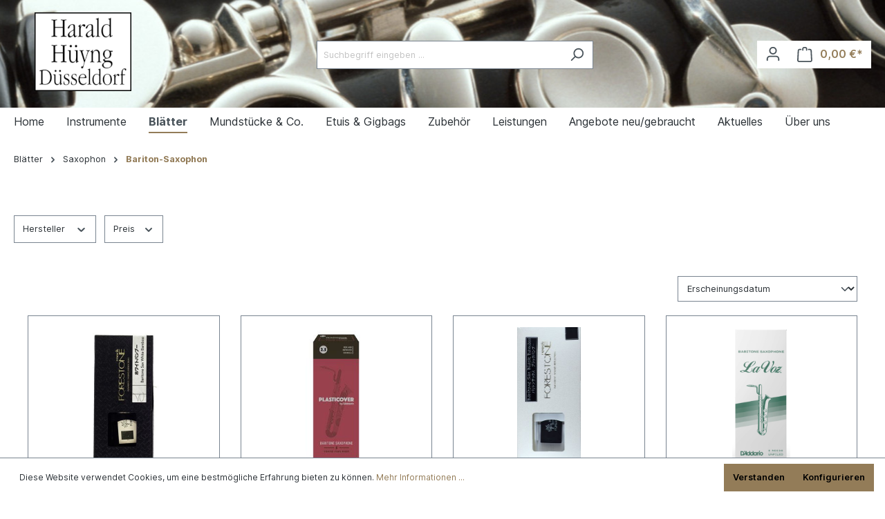

--- FILE ---
content_type: text/html; charset=UTF-8
request_url: https://shop.hueyng.de/Blaetter/Saxophon/Bariton-Saxophon/
body_size: 18008
content:

<!DOCTYPE html>

<html lang="de-DE"
      itemscope="itemscope"
      itemtype="https://schema.org/WebPage">

                            
    <head>
                                    <meta charset="utf-8">
            
                            <meta name="viewport"
                      content="width=device-width, initial-scale=1, shrink-to-fit=no">
            
                            <meta name="author"
                      content="">
                <meta name="robots"
                      content="index,follow">
                <meta name="revisit-after"
                      content="15 days">
                <meta name="keywords"
                      content="">
                <meta name="description"
                      content="">
            
                            <meta property="og:url"
                      content="https://shop.hueyng.de/Blaetter/Saxophon/Bariton-Saxophon/">
                <meta property="og:type"
                      content="website">
                <meta property="og:site_name"
                      content="Harald Hüyng Holzblasinstrumente">
                <meta property="og:title"
                      content="Bariton-Saxophon">
                <meta property="og:description"
                      content="">
                <meta property="og:image"
                      content="https://shop.hueyng.de/media/c3/42/18/1641654295/Logo_Hueyng_Header_140.png">

                <meta name="twitter:card"
                      content="summary">
                <meta name="twitter:site"
                      content="Harald Hüyng Holzblasinstrumente">
                <meta name="twitter:title"
                      content="Bariton-Saxophon">
                <meta name="twitter:description"
                      content="">
                <meta name="twitter:image"
                      content="https://shop.hueyng.de/media/c3/42/18/1641654295/Logo_Hueyng_Header_140.png">
            
                            <meta itemprop="copyrightHolder"
                      content="Harald Hüyng Holzblasinstrumente">
                <meta itemprop="copyrightYear"
                      content="">
                <meta itemprop="isFamilyFriendly"
                      content="true">
                <meta itemprop="image"
                      content="https://shop.hueyng.de/media/c3/42/18/1641654295/Logo_Hueyng_Header_140.png">
            
                                                
                    <link rel="shortcut icon"
                  href="https://shop.hueyng.de/media/ab/dc/b6/1633107378/favicon_hueyng.ico">
        
                            
                                    <link rel="canonical" href="https://shop.hueyng.de/Blaetter/Saxophon/Bariton-Saxophon/">
                    
                    <title itemprop="name">Bariton-Saxophon</title>
        
                                                                        <link rel="stylesheet"
                      href="https://shop.hueyng.de/theme/0098eb93eeea8749c3b46b6c6e638e5d/css/all.css?1767373455">
                                    
                        <script>
        window.features = {"V6_5_0_0":true,"v6.5.0.0":true,"V6_6_0_0":false,"v6.6.0.0":false,"V6_7_0_0":false,"v6.7.0.0":false,"VUE3":false,"vue3":false,"JOIN_FILTER":false,"join.filter":false,"MEDIA_PATH":false,"media.path":false,"ES_MULTILINGUAL_INDEX":false,"es.multilingual.index":false,"STOCK_HANDLING":false,"stock.handling":false,"ASYNC_THEME_COMPILATION":false,"async.theme.compilation":false};
    </script>
        
                                            
    <script>
        window.dataLayer = window.dataLayer || [];
        function gtag() { dataLayer.push(arguments); }

        (() => {
            const analyticsStorageEnabled = document.cookie.split(';').some((item) => item.trim().includes('google-analytics-enabled=1'));
            const adsEnabled = document.cookie.split(';').some((item) => item.trim().includes('google-ads-enabled=1'));

            // Always set a default consent for consent mode v2
            gtag('consent', 'default', {
                'ad_user_data': adsEnabled ? 'granted' : 'denied',
                'ad_storage': adsEnabled ? 'granted' : 'denied',
                'ad_personalization': adsEnabled ? 'granted' : 'denied',
                'analytics_storage': analyticsStorageEnabled ? 'granted' : 'denied'
            });
        })();
    </script>
        
                            
            
                
                                    <script>
                    window.useDefaultCookieConsent = true;
                </script>
                    
                                <script>
                window.activeNavigationId = 'c7df625fe73c4fb68e1241e23e3dbe59';
                window.router = {
                    'frontend.cart.offcanvas': '/checkout/offcanvas',
                    'frontend.cookie.offcanvas': '/cookie/offcanvas',
                    'frontend.checkout.finish.page': '/checkout/finish',
                    'frontend.checkout.info': '/widgets/checkout/info',
                    'frontend.menu.offcanvas': '/widgets/menu/offcanvas',
                    'frontend.cms.page': '/widgets/cms',
                    'frontend.cms.navigation.page': '/widgets/cms/navigation',
                    'frontend.account.addressbook': '/widgets/account/address-book',
                    'frontend.country.country-data': '/country/country-state-data',
                    'frontend.app-system.generate-token': '/app-system/Placeholder/generate-token',
                    };
                window.salesChannelId = '04337ab54a244260b6b72df6db3beb81';
            </script>
        
                                <script>
                
                window.breakpoints = {"xs":0,"sm":576,"md":768,"lg":992,"xl":1200};
            </script>
        
        
                        
                            <script>
                window.themeAssetsPublicPath = 'https://shop.hueyng.de/theme/af6070ecd4a0415fb6d696bfd05a399e/assets/';
            </script>
        
                                                                                                    <script type="text/javascript" src="https://shop.hueyng.de/theme/0098eb93eeea8749c3b46b6c6e638e5d/js/all.js?1767373455" defer></script>
                                                        

    
    
        </head>

    <body class="is-ctl-navigation is-act-index">

                        <noscript class="noscript-main">
                
    <div role="alert"
         class="alert alert-info alert-has-icon">
                                                                        
                                                            <span class="icon icon-info">
                        <svg xmlns="http://www.w3.org/2000/svg" xmlns:xlink="http://www.w3.org/1999/xlink" width="24" height="24" viewBox="0 0 24 24"><defs><path d="M12 7c.5523 0 1 .4477 1 1s-.4477 1-1 1-1-.4477-1-1 .4477-1 1-1zm1 9c0 .5523-.4477 1-1 1s-1-.4477-1-1v-5c0-.5523.4477-1 1-1s1 .4477 1 1v5zm11-4c0 6.6274-5.3726 12-12 12S0 18.6274 0 12 5.3726 0 12 0s12 5.3726 12 12zM12 2C6.4772 2 2 6.4772 2 12s4.4772 10 10 10 10-4.4772 10-10S17.5228 2 12 2z" id="icons-default-info" /></defs><use xlink:href="#icons-default-info" fill="#758CA3" fill-rule="evenodd" /></svg>
        </span>
                                                        
                                    
                    <div class="alert-content-container">
                                                    
                                    <div class="alert-content">
                                                    Um unseren Shop in vollem Umfang nutzen zu können, empfehlen wir Ihnen Javascript in Ihrem Browser zu aktivieren.
                                            </div>
                
                                                                </div>
            </div>
            </noscript>
        
                    <header class="header-main">
                                    <div class="container">
                                        <div class="top-bar">
		<div class="col-auto">
			<!-- Schnelle Lieferung | Versandkostenfrei ab € 35,00 | kein Mindestbestellwert -->
			<!-- Schnelle Lieferung | Versandkostenfrei ab € 35,00 | kein Mindestbestellwert -->
    	</div>
		
        <nav class="top-bar-nav">
			<div class="col-auto">
				<!-- Fachkundige Beratung | Telefon: 0211 - 718 48 91 -->
			</div>
        </nav>
	</div>
    
            <div class="row align-items-center header-row">
            	                <div class="col-12 col-lg-auto header-logo-col">
                        <div class="header-logo-main">
                    <a class="header-logo-main-link"
               href="/"
               title="Zur Startseite gehen">
                                    <picture class="header-logo-picture">
                                                                                
                                                                            
                                                                                    <img src="https://shop.hueyng.de/media/c3/42/18/1641654295/Logo_Hueyng_Header_140.png"
                                     alt="Zur Startseite gehen"
                                     class="img-fluid header-logo-main-img">
                                                                        </picture>
                            </a>
            </div>
                </div>
            

            	                <div class="col-12 order-2 col-sm order-sm-1 header-search-col">
                    <div class="row">
                        <div class="col-sm-auto d-none d-sm-block d-lg-none">
                                                            <div class="nav-main-toggle">
                                                                            <button
                                            class="btn nav-main-toggle-btn header-actions-btn"
                                            type="button"
                                                                                                                                        data-offcanvas-menu="true"
                                                                                        aria-label="Menü"
                                        >
                                                                                                    <span class="icon icon-stack">
                        <svg xmlns="http://www.w3.org/2000/svg" xmlns:xlink="http://www.w3.org/1999/xlink" width="24" height="24" viewBox="0 0 24 24"><defs><path d="M3 13c-.5523 0-1-.4477-1-1s.4477-1 1-1h18c.5523 0 1 .4477 1 1s-.4477 1-1 1H3zm0-7c-.5523 0-1-.4477-1-1s.4477-1 1-1h18c.5523 0 1 .4477 1 1s-.4477 1-1 1H3zm0 14c-.5523 0-1-.4477-1-1s.4477-1 1-1h18c.5523 0 1 .4477 1 1s-.4477 1-1 1H3z" id="icons-default-stack" /></defs><use xlink:href="#icons-default-stack" fill="#758CA3" fill-rule="evenodd" /></svg>
        </span>
                                                                                        </button>
                                                                    </div>
                                                    </div>
                        <div class="col">
                            
    <div class="collapse"
         id="searchCollapse">
        <div class="header-search">
                            <form action="/search"
                      method="get"
                                                                      data-search-form="true"
                                                                  data-search-widget-options='{&quot;searchWidgetMinChars&quot;:3}'
                      data-url="/suggest?search="
                      class="header-search-form">
                                            <div class="input-group">
                                                            <input type="search"
                                       name="search"
                                       class="form-control header-search-input"
                                       autocomplete="off"
                                       autocapitalize="off"
                                       placeholder="Suchbegriff eingeben ..."
                                       aria-label="Suchbegriff eingeben ..."
                                       value=""
                                >
                            
                                                            <button type="submit"
                                        class="btn header-search-btn"
                                        aria-label="Suchen">
                                    <span class="header-search-icon">
                                                <span class="icon icon-search">
                        <svg xmlns="http://www.w3.org/2000/svg" xmlns:xlink="http://www.w3.org/1999/xlink" width="24" height="24" viewBox="0 0 24 24"><defs><path d="M10.0944 16.3199 4.707 21.707c-.3905.3905-1.0237.3905-1.4142 0-.3905-.3905-.3905-1.0237 0-1.4142L8.68 14.9056C7.6271 13.551 7 11.8487 7 10c0-4.4183 3.5817-8 8-8s8 3.5817 8 8-3.5817 8-8 8c-1.8487 0-3.551-.627-4.9056-1.6801zM15 16c3.3137 0 6-2.6863 6-6s-2.6863-6-6-6-6 2.6863-6 6 2.6863 6 6 6z" id="icons-default-search" /></defs><use xlink:href="#icons-default-search" fill="#758CA3" fill-rule="evenodd" /></svg>
        </span>
                                        </span>
                                </button>
                                                    </div>
                                    </form>
                    </div>
    </div>
                        </div>
                    </div>
                </div>
            

            	<div class="col-12 order-1 col-sm-auto order-sm-2 header-actions-col">
		<div class="actions">
			                <div class="col-12 order-1 col-sm-auto order-sm-2 header-actions-col">
                    <div class="row g-0">
                                                    <div class="col d-sm-none">
                                <div class="menu-button">
                                                                            <button
                                            class="btn nav-main-toggle-btn header-actions-btn"
                                            type="button"
                                                                                                                                        data-offcanvas-menu="true"
                                                                                        aria-label="Menü"
                                        >
                                                                                                    <span class="icon icon-stack">
                        <svg xmlns="http://www.w3.org/2000/svg" xmlns:xlink="http://www.w3.org/1999/xlink" width="24" height="24" viewBox="0 0 24 24"><use xlink:href="#icons-default-stack" fill="#758CA3" fill-rule="evenodd" /></svg>
        </span>
                                                                                        </button>
                                                                    </div>
                            </div>
                        
                                                    <div class="col-auto d-sm-none">
                                <div class="search-toggle">
                                    <button class="btn header-actions-btn search-toggle-btn js-search-toggle-btn collapsed"
                                            type="button"
                                            data-bs-toggle="collapse"
                                            data-bs-target="#searchCollapse"
                                            aria-expanded="false"
                                            aria-controls="searchCollapse"
                                            aria-label="Suchen">
                                                <span class="icon icon-search">
                        <svg xmlns="http://www.w3.org/2000/svg" xmlns:xlink="http://www.w3.org/1999/xlink" width="24" height="24" viewBox="0 0 24 24"><use xlink:href="#icons-default-search" fill="#758CA3" fill-rule="evenodd" /></svg>
        </span>
                                        </button>
                                </div>
                            </div>
                        
                        
                                                    <div class="col-auto">
                                <div class="account-menu">
                                        <div class="dropdown">
                    <button class="btn account-menu-btn header-actions-btn"
                    type="button"
                    id="accountWidget"
                                                                data-offcanvas-account-menu="true"
                                        data-bs-toggle="dropdown"
                    aria-haspopup="true"
                    aria-expanded="false"
                    aria-label="Ihr Konto"
                    title="Ihr Konto">
                        <span class="icon icon-avatar">
                        <svg xmlns="http://www.w3.org/2000/svg" xmlns:xlink="http://www.w3.org/1999/xlink" width="24" height="24" viewBox="0 0 24 24"><defs><path d="M12 3C9.7909 3 8 4.7909 8 7c0 2.2091 1.7909 4 4 4 2.2091 0 4-1.7909 4-4 0-2.2091-1.7909-4-4-4zm0-2c3.3137 0 6 2.6863 6 6s-2.6863 6-6 6-6-2.6863-6-6 2.6863-6 6-6zM4 22.099c0 .5523-.4477 1-1 1s-1-.4477-1-1V20c0-2.7614 2.2386-5 5-5h10.0007c2.7614 0 5 2.2386 5 5v2.099c0 .5523-.4477 1-1 1s-1-.4477-1-1V20c0-1.6569-1.3431-3-3-3H7c-1.6569 0-3 1.3431-3 3v2.099z" id="icons-default-avatar" /></defs><use xlink:href="#icons-default-avatar" fill="#758CA3" fill-rule="evenodd" /></svg>
        </span>
                </button>
        
                    <div class="dropdown-menu dropdown-menu-end account-menu-dropdown js-account-menu-dropdown"
                 aria-labelledby="accountWidget">
                

        
            <div class="offcanvas-header">
                            <button class="btn btn-light offcanvas-close js-offcanvas-close">
                                                    <span class="icon icon-x icon-sm">
                        <svg xmlns="http://www.w3.org/2000/svg" xmlns:xlink="http://www.w3.org/1999/xlink" width="24" height="24" viewBox="0 0 24 24"><defs><path d="m10.5858 12-7.293-7.2929c-.3904-.3905-.3904-1.0237 0-1.4142.3906-.3905 1.0238-.3905 1.4143 0L12 10.5858l7.2929-7.293c.3905-.3904 1.0237-.3904 1.4142 0 .3905.3906.3905 1.0238 0 1.4143L13.4142 12l7.293 7.2929c.3904.3905.3904 1.0237 0 1.4142-.3906.3905-1.0238.3905-1.4143 0L12 13.4142l-7.2929 7.293c-.3905.3904-1.0237.3904-1.4142 0-.3905-.3906-.3905-1.0238 0-1.4143L10.5858 12z" id="icons-default-x" /></defs><use xlink:href="#icons-default-x" fill="#758CA3" fill-rule="evenodd" /></svg>
        </span>
                        
                                            Menü schließen
                                    </button>
                    </div>
    
            <div class="offcanvas-body">
                <div class="account-menu">
                                    <div class="dropdown-header account-menu-header">
                    Ihr Konto
                </div>
                    
                                    <div class="account-menu-login">
                                            <a href="/account/login"
                           title="Anmelden"
                           class="btn btn-primary account-menu-login-button">
                            Anmelden
                        </a>
                    
                                            <div class="account-menu-register">
                            oder <a href="/account/login"
                                                                            title="Registrieren">registrieren</a>
                        </div>
                                    </div>
                    
                    <div class="account-menu-links">
                    <div class="header-account-menu">
        <div class="card account-menu-inner">
                                        
                                                <div class="list-group list-group-flush account-aside-list-group">
                                                                                    <a href="/account"
                                   title="Übersicht"
                                   class="list-group-item list-group-item-action account-aside-item">
                                    Übersicht
                                </a>
                            
                                                            <a href="/account/profile"
                                   title="Persönliches Profil"
                                   class="list-group-item list-group-item-action account-aside-item">
                                    Persönliches Profil
                                </a>
                            
                                                            <a href="/account/address"
                                   title="Adressen"
                                   class="list-group-item list-group-item-action account-aside-item">
                                    Adressen
                                </a>
                            
                                                            <a href="/account/payment"
                                   title="Zahlungsarten"
                                   class="list-group-item list-group-item-action account-aside-item">
                                    Zahlungsarten
                                </a>
                            
                                                            <a href="/account/order"
                                   title="Bestellungen"
                                   class="list-group-item list-group-item-action account-aside-item">
                                    Bestellungen
                                </a>
                                                                        </div>
                            
                                                </div>
    </div>
            </div>
            </div>
        </div>
                </div>
            </div>
                                </div>
                            </div>
                        
                                                    <div class="col-auto">
                                <div
                                    class="header-cart"
                                                                                                                data-offcanvas-cart="true"
                                                                    >
                                    <a class="btn header-cart-btn header-actions-btn"
                                       href="/checkout/cart"
                                       data-cart-widget="true"
                                       title="Warenkorb"
                                       aria-label="Warenkorb">
                                            <span class="header-cart-icon">
                <span class="icon icon-bag">
                        <svg xmlns="http://www.w3.org/2000/svg" xmlns:xlink="http://www.w3.org/1999/xlink" width="24" height="24" viewBox="0 0 24 24"><defs><path d="M5.892 3c.5523 0 1 .4477 1 1s-.4477 1-1 1H3.7895a1 1 0 0 0-.9986.9475l-.7895 15c-.029.5515.3946 1.0221.9987 1.0525h17.8102c.5523 0 1-.4477.9986-1.0525l-.7895-15A1 1 0 0 0 20.0208 5H17.892c-.5523 0-1-.4477-1-1s.4477-1 1-1h2.1288c1.5956 0 2.912 1.249 2.9959 2.8423l.7894 15c.0035.0788.0035.0788.0042.1577 0 1.6569-1.3432 3-3 3H3c-.079-.0007-.079-.0007-.1577-.0041-1.6546-.0871-2.9253-1.499-2.8382-3.1536l.7895-15C.8775 4.249 2.1939 3 3.7895 3H5.892zm4 2c0 .5523-.4477 1-1 1s-1-.4477-1-1V3c0-1.6569 1.3432-3 3-3h2c1.6569 0 3 1.3431 3 3v2c0 .5523-.4477 1-1 1s-1-.4477-1-1V3c0-.5523-.4477-1-1-1h-2c-.5523 0-1 .4477-1 1v2z" id="icons-default-bag" /></defs><use xlink:href="#icons-default-bag" fill="#758CA3" fill-rule="evenodd" /></svg>
        </span>
        </span>
        <span class="header-cart-total">
        0,00 €*
    </span>
                                    </a>
                                </div>
                            </div>
                                            </div>
                </div>
            
		</div>
	</div>
        </div>
                        </div>
                            </header>
        
                    <div class="nav-main">
                                        <div class="main-navigation"
         id="mainNavigation"
         data-flyout-menu="true">
                    <div class="container">
                                    <nav class="nav main-navigation-menu"
                        itemscope="itemscope"
                        itemtype="http://schema.org/SiteNavigationElement">
                        
                                                                                    <a class="nav-link main-navigation-link home-link"
                                    href="/"
                                    itemprop="url"
                                    title="Home">
                                    <div class="main-navigation-link-text">
                                        <span itemprop="name">Home</span>
                                    </div>
                                </a>
                                                    
                                                    
                                                                                            
                                                                                                            <a class="nav-link main-navigation-link"
                                           href="https://shop.hueyng.de/Instrumente/"
                                           itemprop="url"
                                           data-flyout-menu-trigger="376ab8adc9664b65815fc7a1720f30ef"                                                                                      title="Instrumente">
                                            <div class="main-navigation-link-text">
                                                <span itemprop="name">Instrumente</span>
                                            </div>
                                        </a>
                                                                                                                                                                
                                                                                                            <a class="nav-link main-navigation-link active"
                                           href="https://shop.hueyng.de/Blaetter/"
                                           itemprop="url"
                                           data-flyout-menu-trigger="1364758ba3314765a7398dc86dce35cd"                                                                                      title="Blätter">
                                            <div class="main-navigation-link-text">
                                                <span itemprop="name">Blätter</span>
                                            </div>
                                        </a>
                                                                                                                                                                
                                                                                                            <a class="nav-link main-navigation-link"
                                           href="https://shop.hueyng.de/Mundstuecke-Co./"
                                           itemprop="url"
                                           data-flyout-menu-trigger="c8b6380bdd3e472b99a4d11c1b36d1b1"                                                                                      title="Mundstücke &amp; Co.">
                                            <div class="main-navigation-link-text">
                                                <span itemprop="name">Mundstücke &amp; Co.</span>
                                            </div>
                                        </a>
                                                                                                                                                                
                                                                                                            <a class="nav-link main-navigation-link"
                                           href="https://shop.hueyng.de/Etuis-Gigbags/"
                                           itemprop="url"
                                           data-flyout-menu-trigger="b1080de4ad184a648ab5e7cb31bf3001"                                                                                      title="Etuis &amp; Gigbags">
                                            <div class="main-navigation-link-text">
                                                <span itemprop="name">Etuis &amp; Gigbags</span>
                                            </div>
                                        </a>
                                                                                                                                                                
                                                                                                            <a class="nav-link main-navigation-link"
                                           href="https://shop.hueyng.de/Zubehoer/"
                                           itemprop="url"
                                           data-flyout-menu-trigger="a1f7dc60624f4dcf9c5f3e16ac382c0e"                                                                                      title="Zubehör">
                                            <div class="main-navigation-link-text">
                                                <span itemprop="name">Zubehör</span>
                                            </div>
                                        </a>
                                                                                                                                                                
                                                                                                            <a class="nav-link main-navigation-link"
                                           href="https://shop.hueyng.de/Leistungen/"
                                           itemprop="url"
                                           data-flyout-menu-trigger="bdca23d5afbc4bb69c56c9ea5e3a61db"                                                                                      title="Leistungen">
                                            <div class="main-navigation-link-text">
                                                <span itemprop="name">Leistungen</span>
                                            </div>
                                        </a>
                                                                                                                                                                
                                                                                                            <a class="nav-link main-navigation-link"
                                           href="https://shop.hueyng.de/Angebote-neu-gebraucht/"
                                           itemprop="url"
                                           data-flyout-menu-trigger="749f8b072cfe46aa8135fb0523aaf1ab"                                                                                      title="Angebote neu/gebraucht">
                                            <div class="main-navigation-link-text">
                                                <span itemprop="name">Angebote neu/gebraucht</span>
                                            </div>
                                        </a>
                                                                                                                                                                
                                                                                                            <a class="nav-link main-navigation-link"
                                           href="https://shop.hueyng.de/Aktuelles/"
                                           itemprop="url"
                                                                                                                                 title="Aktuelles">
                                            <div class="main-navigation-link-text">
                                                <span itemprop="name">Aktuelles</span>
                                            </div>
                                        </a>
                                                                                                                                                                
                                                                                                            <a class="nav-link main-navigation-link"
                                           href="https://shop.hueyng.de/UEber-uns/"
                                           itemprop="url"
                                           data-flyout-menu-trigger="cee09a906d024b639a0519edc37c7868"                                                                                      title="Über uns">
                                            <div class="main-navigation-link-text">
                                                <span itemprop="name">Über uns</span>
                                            </div>
                                        </a>
                                                                                                                                            </nav>
                            </div>
        
                                                                                                                                                                                                                                                                                                                                                                                                                                                                                                                                                                                                                                
                                                <div class="navigation-flyouts">
                                                                                                                                                                <div class="navigation-flyout"
                                             data-flyout-menu-id="376ab8adc9664b65815fc7a1720f30ef">
                                            <div class="container">
                                                                                                                        <div class="row navigation-flyout-bar">
                            <div class="col">
                    <div class="navigation-flyout-category-link">
                                                                                    <a class="nav-link"
                                   href="https://shop.hueyng.de/Instrumente/"
                                   itemprop="url"
                                   title="Instrumente">
                                                                            Zur Kategorie Instrumente
                                                <span class="icon icon-arrow-right icon-primary">
                        <svg xmlns="http://www.w3.org/2000/svg" xmlns:xlink="http://www.w3.org/1999/xlink" width="16" height="16" viewBox="0 0 16 16"><defs><path id="icons-solid-arrow-right" d="M6.7071 6.2929c-.3905-.3905-1.0237-.3905-1.4142 0-.3905.3905-.3905 1.0237 0 1.4142l3 3c.3905.3905 1.0237.3905 1.4142 0l3-3c.3905-.3905.3905-1.0237 0-1.4142-.3905-.3905-1.0237-.3905-1.4142 0L9 8.5858l-2.2929-2.293z" /></defs><use transform="rotate(-90 9 8.5)" xlink:href="#icons-solid-arrow-right" fill="#758CA3" fill-rule="evenodd" /></svg>
        </span>
                                                                        </a>
                                                                        </div>
                </div>
            
                            <div class="col-auto">
                    <div class="navigation-flyout-close js-close-flyout-menu">
                                                                                            <span class="icon icon-x">
                        <svg xmlns="http://www.w3.org/2000/svg" xmlns:xlink="http://www.w3.org/1999/xlink" width="24" height="24" viewBox="0 0 24 24"><use xlink:href="#icons-default-x" fill="#758CA3" fill-rule="evenodd" /></svg>
        </span>
                                                                            </div>
                </div>
                    </div>
    
            <div class="row navigation-flyout-content">
                            <div class="col">
                    <div class="navigation-flyout-categories">
                                                                                        
                
    <div class="row navigation-flyout-categories is-level-0">
                                            
                                            <div class="col-3 navigation-flyout-col">
                                                                        <a class="nav-item nav-link navigation-flyout-link is-level-0"
                               href="https://shop.hueyng.de/Instrumente/Klarinetten-deutsch/"
                               itemprop="url"
                                                              title="Klarinetten  deutsch">
                                <span itemprop="name">Klarinetten  deutsch</span>
                            </a>
                                            
                                                                                                
                
    <div class="navigation-flyout-categories is-level-1">
                                            
                                            <div class="navigation-flyout-col">
                                                                        <a class="nav-item nav-link navigation-flyout-link is-level-1"
                               href="https://shop.hueyng.de/Instrumente/Klarinetten-deutsch/Kinderklarinetten/"
                               itemprop="url"
                                                              title="Kinderklarinetten">
                                <span itemprop="name">Kinderklarinetten</span>
                            </a>
                                            
                                                                                </div>
            
                                                        
                                            <div class="navigation-flyout-col">
                                                                        <a class="nav-item nav-link navigation-flyout-link is-level-1"
                               href="https://shop.hueyng.de/Instrumente/Klarinetten-deutsch/Klarinetten-A-B/"
                               itemprop="url"
                                                              title="Klarinetten A/B">
                                <span itemprop="name">Klarinetten A/B</span>
                            </a>
                                            
                                                                                </div>
            
                                                        
                                            <div class="navigation-flyout-col">
                                                                        <a class="nav-item nav-link navigation-flyout-link is-level-1"
                               href="https://shop.hueyng.de/Instrumente/Klarinetten-deutsch/Klarinetten-Es-D-C/"
                               itemprop="url"
                                                              title="Klarinetten Es/D/C">
                                <span itemprop="name">Klarinetten Es/D/C</span>
                            </a>
                                            
                                                                                </div>
            
                                                        
                                            <div class="navigation-flyout-col">
                                                                        <a class="nav-item nav-link navigation-flyout-link is-level-1"
                               href="https://shop.hueyng.de/Instrumente/Klarinetten-deutsch/Bassklarinetten-Bassetthoerner/"
                               itemprop="url"
                                                              title="Bassklarinetten/Bassetthörner">
                                <span itemprop="name">Bassklarinetten/Bassetthörner</span>
                            </a>
                                            
                                                                                </div>
            
                        </div>
                                                            </div>
            
                                                        
                                            <div class="col-3 navigation-flyout-col">
                                                                        <a class="nav-item nav-link navigation-flyout-link is-level-0"
                               href="https://shop.hueyng.de/Instrumente/Klarinetten-Boehm/"
                               itemprop="url"
                                                              title="Klarinetten Boehm ">
                                <span itemprop="name">Klarinetten Boehm </span>
                            </a>
                                            
                                                                                                
                
    <div class="navigation-flyout-categories is-level-1">
                                            
                                            <div class="navigation-flyout-col">
                                                                        <a class="nav-item nav-link navigation-flyout-link is-level-1"
                               href="https://shop.hueyng.de/Instrumente/Klarinetten-Boehm/Klarinetten-A-B/"
                               itemprop="url"
                                                              title="Klarinetten A/B">
                                <span itemprop="name">Klarinetten A/B</span>
                            </a>
                                            
                                                                                </div>
            
                                                        
                                            <div class="navigation-flyout-col">
                                                                        <a class="nav-item nav-link navigation-flyout-link is-level-1"
                               href="https://shop.hueyng.de/Instrumente/Klarinetten-Boehm/Klarinetten-Es-D-C/"
                               itemprop="url"
                                                              title="Klarinetten Es/D/C">
                                <span itemprop="name">Klarinetten Es/D/C</span>
                            </a>
                                            
                                                                                </div>
            
                                                        
                                            <div class="navigation-flyout-col">
                                                                        <a class="nav-item nav-link navigation-flyout-link is-level-1"
                               href="https://shop.hueyng.de/Instrumente/Klarinetten-Boehm/Alt-Bassett-Bassklarinetten/"
                               itemprop="url"
                                                              title="Alt/Bassett/Bassklarinetten">
                                <span itemprop="name">Alt/Bassett/Bassklarinetten</span>
                            </a>
                                            
                                                                                </div>
            
                        </div>
                                                            </div>
            
                                                        
                                            <div class="col-3 navigation-flyout-col">
                                                                        <a class="nav-item nav-link navigation-flyout-link is-level-0"
                               href="https://shop.hueyng.de/Instrumente/Hueyng-Klarinetten/"
                               itemprop="url"
                                                              title="Hüyng   Klarinetten ">
                                <span itemprop="name">Hüyng   Klarinetten </span>
                            </a>
                                            
                                                                                                
                
    <div class="navigation-flyout-categories is-level-1">
                                            
                                            <div class="navigation-flyout-col">
                                                                        <a class="nav-item nav-link navigation-flyout-link is-level-1"
                               href="https://shop.hueyng.de/Instrumente/Hueyng-Klarinetten/Klarinetten-A-B/"
                               itemprop="url"
                                                              title="Klarinetten A/B">
                                <span itemprop="name">Klarinetten A/B</span>
                            </a>
                                            
                                                                                </div>
            
                                                        
                                            <div class="navigation-flyout-col">
                                                                        <a class="nav-item nav-link navigation-flyout-link is-level-1"
                               href="https://shop.hueyng.de/Instrumente/Hueyng-Klarinetten/Klarinetten-Es-D-C/"
                               itemprop="url"
                                                              title="Klarinetten Es/D/C">
                                <span itemprop="name">Klarinetten Es/D/C</span>
                            </a>
                                            
                                                                                </div>
            
                                                        
                                            <div class="navigation-flyout-col">
                                                                        <a class="nav-item nav-link navigation-flyout-link is-level-1"
                               href="https://shop.hueyng.de/Instrumente/Hueyng-Klarinetten/Bassklarinetten-Bassetthoerner/"
                               itemprop="url"
                                                              title="Bassklarinetten / Bassetthörner">
                                <span itemprop="name">Bassklarinetten / Bassetthörner</span>
                            </a>
                                            
                                                                                </div>
            
                                                        
                                            <div class="navigation-flyout-col">
                                                                        <a class="nav-item nav-link navigation-flyout-link is-level-1"
                               href="https://shop.hueyng.de/Instrumente/Hueyng-Klarinetten/Reform-Boehm-A-B/"
                               itemprop="url"
                                                              title="Reform Boehm A/B">
                                <span itemprop="name">Reform Boehm A/B</span>
                            </a>
                                            
                                                                                </div>
            
                                                        
                                            <div class="navigation-flyout-col">
                                                                        <a class="nav-item nav-link navigation-flyout-link is-level-1"
                               href="https://shop.hueyng.de/Instrumente/Hueyng-Klarinetten/Becher-Birnen-Boegen/"
                               itemprop="url"
                                                              title="Becher/Birnen/Bögen">
                                <span itemprop="name">Becher/Birnen/Bögen</span>
                            </a>
                                            
                                                                                </div>
            
                        </div>
                                                            </div>
            
                                                        
                                            <div class="col-3 navigation-flyout-col">
                                                                        <a class="nav-item nav-link navigation-flyout-link is-level-0"
                               href="https://shop.hueyng.de/Instrumente/Saxophone/"
                               itemprop="url"
                                                              title="Saxophone">
                                <span itemprop="name">Saxophone</span>
                            </a>
                                            
                                                                                                
                
    <div class="navigation-flyout-categories is-level-1">
                                            
                                            <div class="navigation-flyout-col">
                                                                        <a class="nav-item nav-link navigation-flyout-link is-level-1"
                               href="https://shop.hueyng.de/Instrumente/Saxophone/Kinder-Saxophone/"
                               itemprop="url"
                                                              title="Kinder Saxophone">
                                <span itemprop="name">Kinder Saxophone</span>
                            </a>
                                            
                                                                                </div>
            
                                                        
                                            <div class="navigation-flyout-col">
                                                                        <a class="nav-item nav-link navigation-flyout-link is-level-1"
                               href="https://shop.hueyng.de/Instrumente/Saxophone/Sopranino-Saxophone/"
                               itemprop="url"
                                                              title="Sopranino Saxophone">
                                <span itemprop="name">Sopranino Saxophone</span>
                            </a>
                                            
                                                                                </div>
            
                                                        
                                            <div class="navigation-flyout-col">
                                                                        <a class="nav-item nav-link navigation-flyout-link is-level-1"
                               href="https://shop.hueyng.de/Instrumente/Saxophone/Sopran-Saxophone/"
                               itemprop="url"
                                                              title="Sopran Saxophone">
                                <span itemprop="name">Sopran Saxophone</span>
                            </a>
                                            
                                                                                </div>
            
                                                        
                                            <div class="navigation-flyout-col">
                                                                        <a class="nav-item nav-link navigation-flyout-link is-level-1"
                               href="https://shop.hueyng.de/Instrumente/Saxophone/Alt-Saxophone/"
                               itemprop="url"
                                                              title="Alt Saxophone">
                                <span itemprop="name">Alt Saxophone</span>
                            </a>
                                            
                                                                                </div>
            
                                                        
                                            <div class="navigation-flyout-col">
                                                                        <a class="nav-item nav-link navigation-flyout-link is-level-1"
                               href="https://shop.hueyng.de/Instrumente/Saxophone/Tenor-Saxophone/"
                               itemprop="url"
                                                              title="Tenor Saxophone">
                                <span itemprop="name">Tenor Saxophone</span>
                            </a>
                                            
                                                                                </div>
            
                                                        
                                            <div class="navigation-flyout-col">
                                                                        <a class="nav-item nav-link navigation-flyout-link is-level-1"
                               href="https://shop.hueyng.de/Instrumente/Saxophone/Bariton-Saxophone/"
                               itemprop="url"
                                                              title="Bariton Saxophone">
                                <span itemprop="name">Bariton Saxophone</span>
                            </a>
                                            
                                                                                </div>
            
                                                        
                                            <div class="navigation-flyout-col">
                                                                        <a class="nav-item nav-link navigation-flyout-link is-level-1"
                               href="https://shop.hueyng.de/Instrumente/Saxophone/Digital-Saxophone/"
                               itemprop="url"
                                                              title="Digital Saxophone">
                                <span itemprop="name">Digital Saxophone</span>
                            </a>
                                            
                                                                                </div>
            
                        </div>
                                                            </div>
            
                                                        
                                            <div class="col-3 navigation-flyout-col">
                                                                        <a class="nav-item nav-link navigation-flyout-link is-level-0"
                               href="https://shop.hueyng.de/Instrumente/Floeten/"
                               itemprop="url"
                                                              title="Flöten">
                                <span itemprop="name">Flöten</span>
                            </a>
                                            
                                                                                                
                
    <div class="navigation-flyout-categories is-level-1">
                                            
                                            <div class="navigation-flyout-col">
                                                                        <a class="nav-item nav-link navigation-flyout-link is-level-1"
                               href="https://shop.hueyng.de/Instrumente/Floeten/Boehm-Floeten/"
                               itemprop="url"
                                                              title="Boehm Flöten">
                                <span itemprop="name">Boehm Flöten</span>
                            </a>
                                            
                                                                                </div>
            
                                                        
                                            <div class="navigation-flyout-col">
                                                                        <a class="nav-item nav-link navigation-flyout-link is-level-1"
                               href="https://shop.hueyng.de/Instrumente/Floeten/Piccolo-Floeten/"
                               itemprop="url"
                                                              title="Piccolo Flöten">
                                <span itemprop="name">Piccolo Flöten</span>
                            </a>
                                            
                                                                                </div>
            
                                                        
                                            <div class="navigation-flyout-col">
                                                                        <a class="nav-item nav-link navigation-flyout-link is-level-1"
                               href="https://shop.hueyng.de/Instrumente/Floeten/Alt-Floeten/"
                               itemprop="url"
                                                              title="Alt Flöten">
                                <span itemprop="name">Alt Flöten</span>
                            </a>
                                            
                                                                                </div>
            
                                                        
                                            <div class="navigation-flyout-col">
                                                                        <a class="nav-item nav-link navigation-flyout-link is-level-1"
                               href="https://shop.hueyng.de/Instrumente/Floeten/Floeten-Kopfstuecke/"
                               itemprop="url"
                                                              title="Flöten Kopfstücke">
                                <span itemprop="name">Flöten Kopfstücke</span>
                            </a>
                                            
                                                                                </div>
            
                                                        
                                            <div class="navigation-flyout-col">
                                                                        <a class="nav-item nav-link navigation-flyout-link is-level-1"
                               href="https://shop.hueyng.de/Instrumente/Floeten/Piccolo-Kopfstuecke/"
                               itemprop="url"
                                                              title="Piccolo Kopfstücke">
                                <span itemprop="name">Piccolo Kopfstücke</span>
                            </a>
                                            
                                                                                </div>
            
                        </div>
                                                            </div>
            
                        </div>
                                            </div>
                </div>
            
                                                </div>
                                                                                                </div>
                                        </div>
                                                                                                                                                                                                            <div class="navigation-flyout"
                                             data-flyout-menu-id="1364758ba3314765a7398dc86dce35cd">
                                            <div class="container">
                                                                                                                        <div class="row navigation-flyout-bar">
                            <div class="col">
                    <div class="navigation-flyout-category-link">
                                                                                    <a class="nav-link"
                                   href="https://shop.hueyng.de/Blaetter/"
                                   itemprop="url"
                                   title="Blätter">
                                                                            Zur Kategorie Blätter
                                                <span class="icon icon-arrow-right icon-primary">
                        <svg xmlns="http://www.w3.org/2000/svg" xmlns:xlink="http://www.w3.org/1999/xlink" width="16" height="16" viewBox="0 0 16 16"><use transform="rotate(-90 9 8.5)" xlink:href="#icons-solid-arrow-right" fill="#758CA3" fill-rule="evenodd" /></svg>
        </span>
                                                                        </a>
                                                                        </div>
                </div>
            
                            <div class="col-auto">
                    <div class="navigation-flyout-close js-close-flyout-menu">
                                                                                            <span class="icon icon-x">
                        <svg xmlns="http://www.w3.org/2000/svg" xmlns:xlink="http://www.w3.org/1999/xlink" width="24" height="24" viewBox="0 0 24 24"><use xlink:href="#icons-default-x" fill="#758CA3" fill-rule="evenodd" /></svg>
        </span>
                                                                            </div>
                </div>
                    </div>
    
            <div class="row navigation-flyout-content">
                            <div class="col">
                    <div class="navigation-flyout-categories">
                                                                                        
                
    <div class="row navigation-flyout-categories is-level-0">
                                            
                                            <div class="col-3 navigation-flyout-col">
                                                                        <a class="nav-item nav-link navigation-flyout-link is-level-0"
                               href="https://shop.hueyng.de/Blaetter/Klarinettte-Boehm/"
                               itemprop="url"
                                                              title="Klarinettte Boehm">
                                <span itemprop="name">Klarinettte Boehm</span>
                            </a>
                                            
                                                                                                
                
    <div class="navigation-flyout-categories is-level-1">
                                            
                                            <div class="navigation-flyout-col">
                                                                        <a class="nav-item nav-link navigation-flyout-link is-level-1"
                               href="https://shop.hueyng.de/Blaetter/Klarinettte-Boehm/B-Klarinette/"
                               itemprop="url"
                                                              title="B-Klarinette">
                                <span itemprop="name">B-Klarinette</span>
                            </a>
                                            
                                                                                </div>
            
                                                        
                                            <div class="navigation-flyout-col">
                                                                        <a class="nav-item nav-link navigation-flyout-link is-level-1"
                               href="https://shop.hueyng.de/Blaetter/Klarinettte-Boehm/Es-Klarinette/"
                               itemprop="url"
                                                              title="Es-Klarinette">
                                <span itemprop="name">Es-Klarinette</span>
                            </a>
                                            
                                                                                </div>
            
                                                        
                                            <div class="navigation-flyout-col">
                                                                        <a class="nav-item nav-link navigation-flyout-link is-level-1"
                               href="https://shop.hueyng.de/Blaetter/Klarinettte-Boehm/Alt-Bass-Klarinette/"
                               itemprop="url"
                                                              title="Alt/Bass-Klarinette">
                                <span itemprop="name">Alt/Bass-Klarinette</span>
                            </a>
                                            
                                                                                </div>
            
                                                        
                                            <div class="navigation-flyout-col">
                                                                        <a class="nav-item nav-link navigation-flyout-link is-level-1"
                               href="https://shop.hueyng.de/Blaetter/Klarinettte-Boehm/Kontrabass-Klarinette/"
                               itemprop="url"
                                                              title="Kontrabass-Klarinette">
                                <span itemprop="name">Kontrabass-Klarinette</span>
                            </a>
                                            
                                                                                </div>
            
                        </div>
                                                            </div>
            
                                                        
                                            <div class="col-3 navigation-flyout-col">
                                                                        <a class="nav-item nav-link navigation-flyout-link is-level-0 active"
                               href="https://shop.hueyng.de/Blaetter/Saxophon/"
                               itemprop="url"
                                                              title="Saxophon">
                                <span itemprop="name">Saxophon</span>
                            </a>
                                            
                                                                                                
                
    <div class="navigation-flyout-categories is-level-1">
                                            
                                            <div class="navigation-flyout-col">
                                                                        <a class="nav-item nav-link navigation-flyout-link is-level-1"
                               href="https://shop.hueyng.de/Blaetter/Saxophon/Sopran-Saxophon/"
                               itemprop="url"
                                                              title="Sopran-Saxophon">
                                <span itemprop="name">Sopran-Saxophon</span>
                            </a>
                                            
                                                                                </div>
            
                                                        
                                            <div class="navigation-flyout-col">
                                                                        <a class="nav-item nav-link navigation-flyout-link is-level-1"
                               href="https://shop.hueyng.de/Blaetter/Saxophon/Tenor-Saxophon/"
                               itemprop="url"
                                                              title="Tenor-Saxophon">
                                <span itemprop="name">Tenor-Saxophon</span>
                            </a>
                                            
                                                                                </div>
            
                                                        
                                            <div class="navigation-flyout-col">
                                                                        <a class="nav-item nav-link navigation-flyout-link is-level-1 active"
                               href="https://shop.hueyng.de/Blaetter/Saxophon/Bariton-Saxophon/"
                               itemprop="url"
                                                              title="Bariton-Saxophon">
                                <span itemprop="name">Bariton-Saxophon</span>
                            </a>
                                            
                                                                                </div>
            
                                                        
                                            <div class="navigation-flyout-col">
                                                                        <a class="nav-item nav-link navigation-flyout-link is-level-1"
                               href="https://shop.hueyng.de/Blaetter/Saxophon/Alt-Saxophon/"
                               itemprop="url"
                                                              title="Alt-Saxophon">
                                <span itemprop="name">Alt-Saxophon</span>
                            </a>
                                            
                                                                                </div>
            
                        </div>
                                                            </div>
            
                                                        
                                            <div class="col-3 navigation-flyout-col">
                                                                        <a class="nav-item nav-link navigation-flyout-link is-level-0"
                               href="https://shop.hueyng.de/Blaetter/Klarinette-deutsch/"
                               itemprop="url"
                                                              title="Klarinette deutsch">
                                <span itemprop="name">Klarinette deutsch</span>
                            </a>
                                            
                                                                                                
                
    <div class="navigation-flyout-categories is-level-1">
                                            
                                            <div class="navigation-flyout-col">
                                                                        <a class="nav-item nav-link navigation-flyout-link is-level-1"
                               href="https://shop.hueyng.de/Blaetter/Klarinette-deutsch/Es-Klarinette-deutsch/"
                               itemprop="url"
                                                              title="Es-Klarinette deutsch">
                                <span itemprop="name">Es-Klarinette deutsch</span>
                            </a>
                                            
                                                                                </div>
            
                                                        
                                            <div class="navigation-flyout-col">
                                                                        <a class="nav-item nav-link navigation-flyout-link is-level-1"
                               href="https://shop.hueyng.de/Blaetter/Klarinette-deutsch/Bassetthorn-deutsch/"
                               itemprop="url"
                                                              title="Bassetthorn deutsch">
                                <span itemprop="name">Bassetthorn deutsch</span>
                            </a>
                                            
                                                                                </div>
            
                                                        
                                            <div class="navigation-flyout-col">
                                                                        <a class="nav-item nav-link navigation-flyout-link is-level-1"
                               href="https://shop.hueyng.de/Blaetter/Klarinette-deutsch/B-Klarinette-deutsch/"
                               itemprop="url"
                                                              title="B-Klarinette deutsch">
                                <span itemprop="name">B-Klarinette deutsch</span>
                            </a>
                                            
                                                                                </div>
            
                                                        
                                            <div class="navigation-flyout-col">
                                                                        <a class="nav-item nav-link navigation-flyout-link is-level-1"
                               href="https://shop.hueyng.de/Blaetter/Klarinette-deutsch/Bass-Klarinette-deutsch/"
                               itemprop="url"
                                                              title="Bass-Klarinette deutsch">
                                <span itemprop="name">Bass-Klarinette deutsch</span>
                            </a>
                                            
                                                                                </div>
            
                        </div>
                                                            </div>
            
                        </div>
                                            </div>
                </div>
            
                                                </div>
                                                                                                </div>
                                        </div>
                                                                                                                                                                                                            <div class="navigation-flyout"
                                             data-flyout-menu-id="c8b6380bdd3e472b99a4d11c1b36d1b1">
                                            <div class="container">
                                                                                                                        <div class="row navigation-flyout-bar">
                            <div class="col">
                    <div class="navigation-flyout-category-link">
                                                                                    <a class="nav-link"
                                   href="https://shop.hueyng.de/Mundstuecke-Co./"
                                   itemprop="url"
                                   title="Mundstücke &amp; Co.">
                                                                            Zur Kategorie Mundstücke &amp; Co.
                                                <span class="icon icon-arrow-right icon-primary">
                        <svg xmlns="http://www.w3.org/2000/svg" xmlns:xlink="http://www.w3.org/1999/xlink" width="16" height="16" viewBox="0 0 16 16"><use transform="rotate(-90 9 8.5)" xlink:href="#icons-solid-arrow-right" fill="#758CA3" fill-rule="evenodd" /></svg>
        </span>
                                                                        </a>
                                                                        </div>
                </div>
            
                            <div class="col-auto">
                    <div class="navigation-flyout-close js-close-flyout-menu">
                                                                                            <span class="icon icon-x">
                        <svg xmlns="http://www.w3.org/2000/svg" xmlns:xlink="http://www.w3.org/1999/xlink" width="24" height="24" viewBox="0 0 24 24"><use xlink:href="#icons-default-x" fill="#758CA3" fill-rule="evenodd" /></svg>
        </span>
                                                                            </div>
                </div>
                    </div>
    
            <div class="row navigation-flyout-content">
                            <div class="col">
                    <div class="navigation-flyout-categories">
                                                                                        
                
    <div class="row navigation-flyout-categories is-level-0">
                                            
                                            <div class="col-3 navigation-flyout-col">
                                                                        <a class="nav-item nav-link navigation-flyout-link is-level-0"
                               href="https://shop.hueyng.de/Mundstuecke-Co./Klarinetten-Mundstuecke/"
                               itemprop="url"
                                                              title="Klarinetten Mundstücke ">
                                <span itemprop="name">Klarinetten Mundstücke </span>
                            </a>
                                            
                                                                                                
                
    <div class="navigation-flyout-categories is-level-1">
                                            
                                            <div class="navigation-flyout-col">
                                                                        <a class="nav-item nav-link navigation-flyout-link is-level-1"
                               href="https://shop.hueyng.de/Mundstuecke-Co./Klarinetten-Mundstuecke/A-B-Klarinette-deutsch/"
                               itemprop="url"
                                                              title="A/B-Klarinette deutsch">
                                <span itemprop="name">A/B-Klarinette deutsch</span>
                            </a>
                                            
                                                                                </div>
            
                                                        
                                            <div class="navigation-flyout-col">
                                                                        <a class="nav-item nav-link navigation-flyout-link is-level-1"
                               href="https://shop.hueyng.de/Mundstuecke-Co./Klarinetten-Mundstuecke/Es-D-C-Klarinette-deutsch/"
                               itemprop="url"
                                                              title="Es/D/C-Klarinette deutsch">
                                <span itemprop="name">Es/D/C-Klarinette deutsch</span>
                            </a>
                                            
                                                                                </div>
            
                                                        
                                            <div class="navigation-flyout-col">
                                                                        <a class="nav-item nav-link navigation-flyout-link is-level-1"
                               href="https://shop.hueyng.de/Mundstuecke-Co./Klarinetten-Mundstuecke/Bass-Klarinette-Bassetthorn-deutsch/"
                               itemprop="url"
                                                              title="Bass-Klarinette/Bassetthorn deutsch">
                                <span itemprop="name">Bass-Klarinette/Bassetthorn deutsch</span>
                            </a>
                                            
                                                                                </div>
            
                                                        
                                            <div class="navigation-flyout-col">
                                                                        <a class="nav-item nav-link navigation-flyout-link is-level-1"
                               href="https://shop.hueyng.de/Mundstuecke-Co./Klarinetten-Mundstuecke/A-B-Klarinette-Boehm/"
                               itemprop="url"
                                                              title="A/B-Klarinette Boehm">
                                <span itemprop="name">A/B-Klarinette Boehm</span>
                            </a>
                                            
                                                                                </div>
            
                                                        
                                            <div class="navigation-flyout-col">
                                                                        <a class="nav-item nav-link navigation-flyout-link is-level-1"
                               href="https://shop.hueyng.de/Mundstuecke-Co./Klarinetten-Mundstuecke/Es-D-C-Klarinette-Boehm/"
                               itemprop="url"
                                                              title="Es/D/C-Klarinette Boehm">
                                <span itemprop="name">Es/D/C-Klarinette Boehm</span>
                            </a>
                                            
                                                                                </div>
            
                                                        
                                            <div class="navigation-flyout-col">
                                                                        <a class="nav-item nav-link navigation-flyout-link is-level-1"
                               href="https://shop.hueyng.de/Mundstuecke-Co./Klarinetten-Mundstuecke/Alt-Kontra-Bass-Klarinette-Boehm/"
                               itemprop="url"
                                                              title="Alt/Kontra/Bass-Klarinette Boehm">
                                <span itemprop="name">Alt/Kontra/Bass-Klarinette Boehm</span>
                            </a>
                                            
                                                                                </div>
            
                        </div>
                                                            </div>
            
                                                        
                                            <div class="col-3 navigation-flyout-col">
                                                                        <a class="nav-item nav-link navigation-flyout-link is-level-0"
                               href="https://shop.hueyng.de/Mundstuecke-Co./Saxophon-Mundstuecke/"
                               itemprop="url"
                                                              title="Saxophon Mundstücke">
                                <span itemprop="name">Saxophon Mundstücke</span>
                            </a>
                                            
                                                                                                
                
    <div class="navigation-flyout-categories is-level-1">
                                            
                                            <div class="navigation-flyout-col">
                                                                        <a class="nav-item nav-link navigation-flyout-link is-level-1"
                               href="https://shop.hueyng.de/Mundstuecke-Co./Saxophon-Mundstuecke/Sopran-Saxophon/"
                               itemprop="url"
                                                              title="Sopran-Saxophon">
                                <span itemprop="name">Sopran-Saxophon</span>
                            </a>
                                            
                                                                                </div>
            
                                                        
                                            <div class="navigation-flyout-col">
                                                                        <a class="nav-item nav-link navigation-flyout-link is-level-1"
                               href="https://shop.hueyng.de/Mundstuecke-Co./Saxophon-Mundstuecke/Bariton-Saxophon/"
                               itemprop="url"
                                                              title="Bariton-Saxophon">
                                <span itemprop="name">Bariton-Saxophon</span>
                            </a>
                                            
                                                                                </div>
            
                                                        
                                            <div class="navigation-flyout-col">
                                                                        <a class="nav-item nav-link navigation-flyout-link is-level-1"
                               href="https://shop.hueyng.de/Mundstuecke-Co./Saxophon-Mundstuecke/Tenor-Saxophon/"
                               itemprop="url"
                                                              title="Tenor-Saxophon">
                                <span itemprop="name">Tenor-Saxophon</span>
                            </a>
                                            
                                                                                </div>
            
                                                        
                                            <div class="navigation-flyout-col">
                                                                        <a class="nav-item nav-link navigation-flyout-link is-level-1"
                               href="https://shop.hueyng.de/Mundstuecke-Co./Saxophon-Mundstuecke/Alt-Saxophon/"
                               itemprop="url"
                                                              title="Alt-Saxophon">
                                <span itemprop="name">Alt-Saxophon</span>
                            </a>
                                            
                                                                                </div>
            
                        </div>
                                                            </div>
            
                                                        
                                            <div class="col-3 navigation-flyout-col">
                                                                        <a class="nav-item nav-link navigation-flyout-link is-level-0"
                               href="https://shop.hueyng.de/Mundstuecke-Co./Floetenkoepfe/"
                               itemprop="url"
                                                              title="Flötenköpfe">
                                <span itemprop="name">Flötenköpfe</span>
                            </a>
                                            
                                                                                                
                
    <div class="navigation-flyout-categories is-level-1">
                                            
                                            <div class="navigation-flyout-col">
                                                                        <a class="nav-item nav-link navigation-flyout-link is-level-1"
                               href="https://shop.hueyng.de/Mundstuecke-Co./Floetenkoepfe/Boehm-Floete/"
                               itemprop="url"
                                                              title="Boehm Flöte">
                                <span itemprop="name">Boehm Flöte</span>
                            </a>
                                            
                                                                                </div>
            
                                                        
                                            <div class="navigation-flyout-col">
                                                                        <a class="nav-item nav-link navigation-flyout-link is-level-1"
                               href="https://shop.hueyng.de/Mundstuecke-Co./Floetenkoepfe/Piccolo-Floete/"
                               itemprop="url"
                                                              title="Piccolo Flöte">
                                <span itemprop="name">Piccolo Flöte</span>
                            </a>
                                            
                                                                                </div>
            
                        </div>
                                                            </div>
            
                                                        
                                            <div class="col-3 navigation-flyout-col">
                                                                        <a class="nav-item nav-link navigation-flyout-link is-level-0"
                               href="https://shop.hueyng.de/Mundstuecke-Co./Blattschrauben-u.a./"
                               itemprop="url"
                                                              title="Blattschrauben u.a.">
                                <span itemprop="name">Blattschrauben u.a.</span>
                            </a>
                                            
                                                                                                
                
    <div class="navigation-flyout-categories is-level-1">
                                            
                                            <div class="navigation-flyout-col">
                                                                        <a class="nav-item nav-link navigation-flyout-link is-level-1"
                               href="https://shop.hueyng.de/Mundstuecke-Co./Blattschrauben-u.a./Klarinette-deutsch/"
                               itemprop="url"
                                                              title="Klarinette deutsch">
                                <span itemprop="name">Klarinette deutsch</span>
                            </a>
                                            
                                                                                </div>
            
                                                        
                                            <div class="navigation-flyout-col">
                                                                        <a class="nav-item nav-link navigation-flyout-link is-level-1"
                               href="https://shop.hueyng.de/Mundstuecke-Co./Blattschrauben-u.a./Klarinette-Boehm/"
                               itemprop="url"
                                                              title="Klarinette Boehm">
                                <span itemprop="name">Klarinette Boehm</span>
                            </a>
                                            
                                                                                </div>
            
                                                        
                                            <div class="navigation-flyout-col">
                                                                        <a class="nav-item nav-link navigation-flyout-link is-level-1"
                               href="https://shop.hueyng.de/Mundstuecke-Co./Blattschrauben-u.a./Saxophon/"
                               itemprop="url"
                                                              title="Saxophon">
                                <span itemprop="name">Saxophon</span>
                            </a>
                                            
                                                                                </div>
            
                        </div>
                                                            </div>
            
                                                        
                                            <div class="col-3 navigation-flyout-col">
                                                                        <a class="nav-item nav-link navigation-flyout-link is-level-0"
                               href="https://shop.hueyng.de/Mundstuecke-Co./Zubehoer/"
                               itemprop="url"
                                                              title="Zubehör">
                                <span itemprop="name">Zubehör</span>
                            </a>
                                            
                                                                                                
                
    <div class="navigation-flyout-categories is-level-1">
                                            
                                            <div class="navigation-flyout-col">
                                                                        <a class="nav-item nav-link navigation-flyout-link is-level-1"
                               href="https://shop.hueyng.de/Mundstuecke-Co./Zubehoer/O-Ringe/"
                               itemprop="url"
                                                              title="O-Ringe">
                                <span itemprop="name">O-Ringe</span>
                            </a>
                                            
                                                                                </div>
            
                                                        
                                            <div class="navigation-flyout-col">
                                                                        <a class="nav-item nav-link navigation-flyout-link is-level-1"
                               href="https://shop.hueyng.de/Mundstuecke-Co./Zubehoer/Blattschnuere/"
                               itemprop="url"
                                                              title="Blattschnüre">
                                <span itemprop="name">Blattschnüre</span>
                            </a>
                                            
                                                                                </div>
            
                                                        
                                            <div class="navigation-flyout-col">
                                                                        <a class="nav-item nav-link navigation-flyout-link is-level-1"
                               href="https://shop.hueyng.de/Mundstuecke-Co./Zubehoer/Bissplaettchen/"
                               itemprop="url"
                                                              title="Bißplättchen">
                                <span itemprop="name">Bißplättchen</span>
                            </a>
                                            
                                                                                </div>
            
                        </div>
                                                            </div>
            
                                                        
                                            <div class="col-3 navigation-flyout-col">
                                                                        <a class="nav-item nav-link navigation-flyout-link is-level-0"
                               href="https://shop.hueyng.de/Mundstuecke-Co./Mundstueckkapseln/"
                               itemprop="url"
                                                              title="Mundstückkapseln">
                                <span itemprop="name">Mundstückkapseln</span>
                            </a>
                                            
                                                                                                
                
    <div class="navigation-flyout-categories is-level-1">
                                            
                                            <div class="navigation-flyout-col">
                                                                        <a class="nav-item nav-link navigation-flyout-link is-level-1"
                               href="https://shop.hueyng.de/Mundstuecke-Co./Mundstueckkapseln/Saxophon/"
                               itemprop="url"
                                                              title="Saxophon">
                                <span itemprop="name">Saxophon</span>
                            </a>
                                            
                                                                                </div>
            
                                                        
                                            <div class="navigation-flyout-col">
                                                                        <a class="nav-item nav-link navigation-flyout-link is-level-1"
                               href="https://shop.hueyng.de/Mundstuecke-Co./Mundstueckkapseln/Klarinette/"
                               itemprop="url"
                                                              title="Klarinette">
                                <span itemprop="name">Klarinette</span>
                            </a>
                                            
                                                                                </div>
            
                        </div>
                                                            </div>
            
                        </div>
                                            </div>
                </div>
            
                                                </div>
                                                                                                </div>
                                        </div>
                                                                                                                                                                                                            <div class="navigation-flyout"
                                             data-flyout-menu-id="b1080de4ad184a648ab5e7cb31bf3001">
                                            <div class="container">
                                                                                                                        <div class="row navigation-flyout-bar">
                            <div class="col">
                    <div class="navigation-flyout-category-link">
                                                                                    <a class="nav-link"
                                   href="https://shop.hueyng.de/Etuis-Gigbags/"
                                   itemprop="url"
                                   title="Etuis &amp; Gigbags">
                                                                            Zur Kategorie Etuis &amp; Gigbags
                                                <span class="icon icon-arrow-right icon-primary">
                        <svg xmlns="http://www.w3.org/2000/svg" xmlns:xlink="http://www.w3.org/1999/xlink" width="16" height="16" viewBox="0 0 16 16"><use transform="rotate(-90 9 8.5)" xlink:href="#icons-solid-arrow-right" fill="#758CA3" fill-rule="evenodd" /></svg>
        </span>
                                                                        </a>
                                                                        </div>
                </div>
            
                            <div class="col-auto">
                    <div class="navigation-flyout-close js-close-flyout-menu">
                                                                                            <span class="icon icon-x">
                        <svg xmlns="http://www.w3.org/2000/svg" xmlns:xlink="http://www.w3.org/1999/xlink" width="24" height="24" viewBox="0 0 24 24"><use xlink:href="#icons-default-x" fill="#758CA3" fill-rule="evenodd" /></svg>
        </span>
                                                                            </div>
                </div>
                    </div>
    
            <div class="row navigation-flyout-content">
                            <div class="col">
                    <div class="navigation-flyout-categories">
                                                                                        
                
    <div class="row navigation-flyout-categories is-level-0">
                                            
                                            <div class="col-3 navigation-flyout-col">
                                                                        <a class="nav-item nav-link navigation-flyout-link is-level-0"
                               href="https://shop.hueyng.de/Etuis-Gigbags/Koffer-Klarinette-deutsch/"
                               itemprop="url"
                                                              title="Koffer Klarinette deutsch">
                                <span itemprop="name">Koffer Klarinette deutsch</span>
                            </a>
                                            
                                                                                                
                
    <div class="navigation-flyout-categories is-level-1">
                                            
                                            <div class="navigation-flyout-col">
                                                                        <a class="nav-item nav-link navigation-flyout-link is-level-1"
                               href="https://shop.hueyng.de/Etuis-Gigbags/Koffer-Klarinette-deutsch/B-Klarinette-Einzelkoffer/"
                               itemprop="url"
                                                              title="B Klarinette Einzelkoffer">
                                <span itemprop="name">B Klarinette Einzelkoffer</span>
                            </a>
                                            
                                                                                </div>
            
                                                        
                                            <div class="navigation-flyout-col">
                                                                        <a class="nav-item nav-link navigation-flyout-link is-level-1"
                               href="https://shop.hueyng.de/Etuis-Gigbags/Koffer-Klarinette-deutsch/Es-D-C-A-Klarinette-Einzelkoffer/"
                               itemprop="url"
                                                              title="Es/D/C/A Klarinette Einzelkoffer">
                                <span itemprop="name">Es/D/C/A Klarinette Einzelkoffer</span>
                            </a>
                                            
                                                                                </div>
            
                                                        
                                            <div class="navigation-flyout-col">
                                                                        <a class="nav-item nav-link navigation-flyout-link is-level-1"
                               href="https://shop.hueyng.de/Etuis-Gigbags/Koffer-Klarinette-deutsch/B-A-Klarinette-Doppelkoffer/"
                               itemprop="url"
                                                              title="B/A Klarinette Doppelkoffer">
                                <span itemprop="name">B/A Klarinette Doppelkoffer</span>
                            </a>
                                            
                                                                                </div>
            
                                                        
                                            <div class="navigation-flyout-col">
                                                                        <a class="nav-item nav-link navigation-flyout-link is-level-1"
                               href="https://shop.hueyng.de/Etuis-Gigbags/Koffer-Klarinette-deutsch/Es-D-B-Klarinette-Doppelkoffer/"
                               itemprop="url"
                                                              title="Es/D/B Klarinette Doppelkoffer">
                                <span itemprop="name">Es/D/B Klarinette Doppelkoffer</span>
                            </a>
                                            
                                                                                </div>
            
                                                        
                                            <div class="navigation-flyout-col">
                                                                        <a class="nav-item nav-link navigation-flyout-link is-level-1"
                               href="https://shop.hueyng.de/Etuis-Gigbags/Koffer-Klarinette-deutsch/Bassetthorn/"
                               itemprop="url"
                                                              title="Bassetthorn">
                                <span itemprop="name">Bassetthorn</span>
                            </a>
                                            
                                                                                </div>
            
                                                        
                                            <div class="navigation-flyout-col">
                                                                        <a class="nav-item nav-link navigation-flyout-link is-level-1"
                               href="https://shop.hueyng.de/Etuis-Gigbags/Koffer-Klarinette-deutsch/Bassklarinette/"
                               itemprop="url"
                                                              title="Bassklarinette">
                                <span itemprop="name">Bassklarinette</span>
                            </a>
                                            
                                                                                </div>
            
                        </div>
                                                            </div>
            
                                                        
                                            <div class="col-3 navigation-flyout-col">
                                                                        <a class="nav-item nav-link navigation-flyout-link is-level-0"
                               href="https://shop.hueyng.de/Etuis-Gigbags/Koffer-Klarinette-Boehm/"
                               itemprop="url"
                                                              title="Koffer Klarinette Boehm">
                                <span itemprop="name">Koffer Klarinette Boehm</span>
                            </a>
                                            
                                                                                                
                
    <div class="navigation-flyout-categories is-level-1">
                                            
                                            <div class="navigation-flyout-col">
                                                                        <a class="nav-item nav-link navigation-flyout-link is-level-1"
                               href="https://shop.hueyng.de/Etuis-Gigbags/Koffer-Klarinette-Boehm/B-Klarinette-Einzelkoffer/"
                               itemprop="url"
                                                              title="B Klarinette Einzelkoffer">
                                <span itemprop="name">B Klarinette Einzelkoffer</span>
                            </a>
                                            
                                                                                </div>
            
                                                        
                                            <div class="navigation-flyout-col">
                                                                        <a class="nav-item nav-link navigation-flyout-link is-level-1"
                               href="https://shop.hueyng.de/Etuis-Gigbags/Koffer-Klarinette-Boehm/A-B-Klarinette-Doppelkoffer/"
                               itemprop="url"
                                                              title="A/B Klarinette Doppelkoffer">
                                <span itemprop="name">A/B Klarinette Doppelkoffer</span>
                            </a>
                                            
                                                                                </div>
            
                                                        
                                            <div class="navigation-flyout-col">
                                                                        <a class="nav-item nav-link navigation-flyout-link is-level-1"
                               href="https://shop.hueyng.de/Etuis-Gigbags/Koffer-Klarinette-Boehm/B-Reform-Boehm-Einzelkoffer/"
                               itemprop="url"
                                                              title="B Reform Boehm Einzelkoffer">
                                <span itemprop="name">B Reform Boehm Einzelkoffer</span>
                            </a>
                                            
                                                                                </div>
            
                                                        
                                            <div class="navigation-flyout-col">
                                                                        <a class="nav-item nav-link navigation-flyout-link is-level-1"
                               href="https://shop.hueyng.de/Etuis-Gigbags/Koffer-Klarinette-Boehm/A-B-Reform-Boehm-Doppelkoffer/"
                               itemprop="url"
                                                              title="A/B Reform Boehm Doppelkoffer">
                                <span itemprop="name">A/B Reform Boehm Doppelkoffer</span>
                            </a>
                                            
                                                                                </div>
            
                                                        
                                            <div class="navigation-flyout-col">
                                                                        <a class="nav-item nav-link navigation-flyout-link is-level-1"
                               href="https://shop.hueyng.de/Etuis-Gigbags/Koffer-Klarinette-Boehm/Bassklarinette/"
                               itemprop="url"
                                                              title="Bassklarinette">
                                <span itemprop="name">Bassklarinette</span>
                            </a>
                                            
                                                                                </div>
            
                        </div>
                                                            </div>
            
                                                        
                                            <div class="col-3 navigation-flyout-col">
                                                                        <a class="nav-item nav-link navigation-flyout-link is-level-0"
                               href="https://shop.hueyng.de/Etuis-Gigbags/Koffer-Saxophone/"
                               itemprop="url"
                                                              title="Koffer Saxophone">
                                <span itemprop="name">Koffer Saxophone</span>
                            </a>
                                            
                                                                                                
                
    <div class="navigation-flyout-categories is-level-1">
                                            
                                            <div class="navigation-flyout-col">
                                                                        <a class="nav-item nav-link navigation-flyout-link is-level-1"
                               href="https://shop.hueyng.de/Etuis-Gigbags/Koffer-Saxophone/Bariton-Saxophon/"
                               itemprop="url"
                                                              title="Bariton Saxophon">
                                <span itemprop="name">Bariton Saxophon</span>
                            </a>
                                            
                                                                                </div>
            
                                                        
                                            <div class="navigation-flyout-col">
                                                                        <a class="nav-item nav-link navigation-flyout-link is-level-1"
                               href="https://shop.hueyng.de/Etuis-Gigbags/Koffer-Saxophone/fuer-2-Saxophone/"
                               itemprop="url"
                                                              title="für 2 Saxophone">
                                <span itemprop="name">für 2 Saxophone</span>
                            </a>
                                            
                                                                                </div>
            
                                                        
                                            <div class="navigation-flyout-col">
                                                                        <a class="nav-item nav-link navigation-flyout-link is-level-1"
                               href="https://shop.hueyng.de/Etuis-Gigbags/Koffer-Saxophone/Tenor-Saxophon/"
                               itemprop="url"
                                                              title="Tenor Saxophon">
                                <span itemprop="name">Tenor Saxophon</span>
                            </a>
                                            
                                                                                </div>
            
                                                        
                                            <div class="navigation-flyout-col">
                                                                        <a class="nav-item nav-link navigation-flyout-link is-level-1"
                               href="https://shop.hueyng.de/Etuis-Gigbags/Koffer-Saxophone/Alt-Saxophon/"
                               itemprop="url"
                                                              title="Alt Saxophon">
                                <span itemprop="name">Alt Saxophon</span>
                            </a>
                                            
                                                                                </div>
            
                                                        
                                            <div class="navigation-flyout-col">
                                                                        <a class="nav-item nav-link navigation-flyout-link is-level-1"
                               href="https://shop.hueyng.de/Etuis-Gigbags/Koffer-Saxophone/Sopran-Saxophon/"
                               itemprop="url"
                                                              title="Sopran Saxophon">
                                <span itemprop="name">Sopran Saxophon</span>
                            </a>
                                            
                                                                                </div>
            
                        </div>
                                                            </div>
            
                                                        
                                            <div class="col-3 navigation-flyout-col">
                                                                        <a class="nav-item nav-link navigation-flyout-link is-level-0"
                               href="https://shop.hueyng.de/Etuis-Gigbags/Etuis-und-Zubehoer/"
                               itemprop="url"
                                                              title="Etuis und Zubehör">
                                <span itemprop="name">Etuis und Zubehör</span>
                            </a>
                                            
                                                                                                
                
    <div class="navigation-flyout-categories is-level-1">
                                            
                                            <div class="navigation-flyout-col">
                                                                        <a class="nav-item nav-link navigation-flyout-link is-level-1"
                               href="https://shop.hueyng.de/Etuis-Gigbags/Etuis-und-Zubehoer/Blaetteretuis-aus-Holz/"
                               itemprop="url"
                                                              title="Blätteretuis aus Holz">
                                <span itemprop="name">Blätteretuis aus Holz</span>
                            </a>
                                            
                                                                                </div>
            
                                                        
                                            <div class="navigation-flyout-col">
                                                                        <a class="nav-item nav-link navigation-flyout-link is-level-1"
                               href="https://shop.hueyng.de/Etuis-Gigbags/Etuis-und-Zubehoer/Reedgards-Hygrocases/"
                               itemprop="url"
                                                              title="Reedgards/Hygrocases">
                                <span itemprop="name">Reedgards/Hygrocases</span>
                            </a>
                                            
                                                                                </div>
            
                                                        
                                            <div class="navigation-flyout-col">
                                                                        <a class="nav-item nav-link navigation-flyout-link is-level-1"
                               href="https://shop.hueyng.de/Etuis-Gigbags/Etuis-und-Zubehoer/Etuis-Mundstuecke-Birnen-S-Boegen/"
                               itemprop="url"
                                                              title="Etuis Mundstücke/Birnen/S-Bögen">
                                <span itemprop="name">Etuis Mundstücke/Birnen/S-Bögen</span>
                            </a>
                                            
                                                                                </div>
            
                                                        
                                            <div class="navigation-flyout-col">
                                                                        <a class="nav-item nav-link navigation-flyout-link is-level-1"
                               href="https://shop.hueyng.de/Etuis-Gigbags/Etuis-und-Zubehoer/Etuis-Floeten/"
                               itemprop="url"
                                                              title="Etuis  Flöten">
                                <span itemprop="name">Etuis  Flöten</span>
                            </a>
                                            
                                                                                </div>
            
                                                        
                                            <div class="navigation-flyout-col">
                                                                        <a class="nav-item nav-link navigation-flyout-link is-level-1"
                               href="https://shop.hueyng.de/Etuis-Gigbags/Etuis-und-Zubehoer/Tragegurte/"
                               itemprop="url"
                                                              title="Tragegurte">
                                <span itemprop="name">Tragegurte</span>
                            </a>
                                            
                                                                                </div>
            
                        </div>
                                                            </div>
            
                        </div>
                                            </div>
                </div>
            
                                                </div>
                                                                                                </div>
                                        </div>
                                                                                                                                                                                                            <div class="navigation-flyout"
                                             data-flyout-menu-id="a1f7dc60624f4dcf9c5f3e16ac382c0e">
                                            <div class="container">
                                                                                                                        <div class="row navigation-flyout-bar">
                            <div class="col">
                    <div class="navigation-flyout-category-link">
                                                                                    <a class="nav-link"
                                   href="https://shop.hueyng.de/Zubehoer/"
                                   itemprop="url"
                                   title="Zubehör">
                                                                            Zur Kategorie Zubehör
                                                <span class="icon icon-arrow-right icon-primary">
                        <svg xmlns="http://www.w3.org/2000/svg" xmlns:xlink="http://www.w3.org/1999/xlink" width="16" height="16" viewBox="0 0 16 16"><use transform="rotate(-90 9 8.5)" xlink:href="#icons-solid-arrow-right" fill="#758CA3" fill-rule="evenodd" /></svg>
        </span>
                                                                        </a>
                                                                        </div>
                </div>
            
                            <div class="col-auto">
                    <div class="navigation-flyout-close js-close-flyout-menu">
                                                                                            <span class="icon icon-x">
                        <svg xmlns="http://www.w3.org/2000/svg" xmlns:xlink="http://www.w3.org/1999/xlink" width="24" height="24" viewBox="0 0 24 24"><use xlink:href="#icons-default-x" fill="#758CA3" fill-rule="evenodd" /></svg>
        </span>
                                                                            </div>
                </div>
                    </div>
    
            <div class="row navigation-flyout-content">
                            <div class="col">
                    <div class="navigation-flyout-categories">
                                                                                        
                
    <div class="row navigation-flyout-categories is-level-0">
                                            
                                            <div class="col-3 navigation-flyout-col">
                                                                        <a class="nav-item nav-link navigation-flyout-link is-level-0"
                               href="https://shop.hueyng.de/Zubehoer/Werkzeug/"
                               itemprop="url"
                                                              title="Werkzeug">
                                <span itemprop="name">Werkzeug</span>
                            </a>
                                            
                                                                                                
                
    <div class="navigation-flyout-categories is-level-1">
                                            
                                            <div class="navigation-flyout-col">
                                                                        <a class="nav-item nav-link navigation-flyout-link is-level-1"
                               href="https://shop.hueyng.de/Zubehoer/Werkzeug/Schaber-Messer/"
                               itemprop="url"
                                                              title="Schaber/Messer">
                                <span itemprop="name">Schaber/Messer</span>
                            </a>
                                            
                                                                                </div>
            
                                                        
                                            <div class="navigation-flyout-col">
                                                                        <a class="nav-item nav-link navigation-flyout-link is-level-1"
                               href="https://shop.hueyng.de/Zubehoer/Werkzeug/Blattabschneider/"
                               itemprop="url"
                                                              title="Blattabschneider">
                                <span itemprop="name">Blattabschneider</span>
                            </a>
                                            
                                                                                </div>
            
                                                        
                                            <div class="navigation-flyout-col">
                                                                        <a class="nav-item nav-link navigation-flyout-link is-level-1"
                               href="https://shop.hueyng.de/Zubehoer/Werkzeug/Reparatur-Tuning/"
                               itemprop="url"
                                                              title="Reparatur/Tuning">
                                <span itemprop="name">Reparatur/Tuning</span>
                            </a>
                                            
                                                                                </div>
            
                        </div>
                                                            </div>
            
                                                        
                                            <div class="col-3 navigation-flyout-col">
                                                                        <a class="nav-item nav-link navigation-flyout-link is-level-0"
                               href="https://shop.hueyng.de/Zubehoer/Ersatzteile/"
                               itemprop="url"
                                                              title="Ersatzteile">
                                <span itemprop="name">Ersatzteile</span>
                            </a>
                                            
                                                                                                
                
    <div class="navigation-flyout-categories is-level-1">
                                            
                                            <div class="navigation-flyout-col">
                                                                        <a class="nav-item nav-link navigation-flyout-link is-level-1"
                               href="https://shop.hueyng.de/Zubehoer/Ersatzteile/Daumenschoner-Halter/"
                               itemprop="url"
                                                              title="Daumenschoner/-Halter">
                                <span itemprop="name">Daumenschoner/-Halter</span>
                            </a>
                                            
                                                                                </div>
            
                                                        
                                            <div class="navigation-flyout-col">
                                                                        <a class="nav-item nav-link navigation-flyout-link is-level-1"
                               href="https://shop.hueyng.de/Zubehoer/Ersatzteile/orthopaedische-Daumenhalter/"
                               itemprop="url"
                                                              title="orthopädische Daumenhalter">
                                <span itemprop="name">orthopädische Daumenhalter</span>
                            </a>
                                            
                                                                                </div>
            
                                                        
                                            <div class="navigation-flyout-col">
                                                                        <a class="nav-item nav-link navigation-flyout-link is-level-1"
                               href="https://shop.hueyng.de/Zubehoer/Ersatzteile/Endschoner-Stachel-sonstige/"
                               itemprop="url"
                                                              title="Endschoner, Stachel, sonstige">
                                <span itemprop="name">Endschoner, Stachel, sonstige</span>
                            </a>
                                            
                                                                                </div>
            
                                                        
                                            <div class="navigation-flyout-col">
                                                                        <a class="nav-item nav-link navigation-flyout-link is-level-1"
                               href="https://shop.hueyng.de/Zubehoer/Ersatzteile/Lippenschutz/"
                               itemprop="url"
                                                              title="Lippenschutz">
                                <span itemprop="name">Lippenschutz</span>
                            </a>
                                            
                                                                                </div>
            
                                                        
                                            <div class="navigation-flyout-col">
                                                                        <a class="nav-item nav-link navigation-flyout-link is-level-1"
                               href="https://shop.hueyng.de/Zubehoer/Ersatzteile/Stimmringe/"
                               itemprop="url"
                                                              title="Stimmringe">
                                <span itemprop="name">Stimmringe</span>
                            </a>
                                            
                                                                                </div>
            
                        </div>
                                                            </div>
            
                                                        
                                            <div class="col-3 navigation-flyout-col">
                                                                        <a class="nav-item nav-link navigation-flyout-link is-level-0"
                               href="https://shop.hueyng.de/Zubehoer/Pflege/"
                               itemprop="url"
                                                              title="Pflege">
                                <span itemprop="name">Pflege</span>
                            </a>
                                            
                                                                                                
                
    <div class="navigation-flyout-categories is-level-1">
                                            
                                            <div class="navigation-flyout-col">
                                                                        <a class="nav-item nav-link navigation-flyout-link is-level-1"
                               href="https://shop.hueyng.de/Zubehoer/Pflege/OEle-Fette-OElwischer/"
                               itemprop="url"
                                                              title="Öle/Fette/Ölwischer">
                                <span itemprop="name">Öle/Fette/Ölwischer</span>
                            </a>
                                            
                                                                                </div>
            
                                                        
                                            <div class="navigation-flyout-col">
                                                                        <a class="nav-item nav-link navigation-flyout-link is-level-1"
                               href="https://shop.hueyng.de/Zubehoer/Pflege/Reinigungs-Papier-Spray/"
                               itemprop="url"
                                                              title="Reinigungs-Papier/-Spray">
                                <span itemprop="name">Reinigungs-Papier/-Spray</span>
                            </a>
                                            
                                                                                </div>
            
                                                        
                                            <div class="navigation-flyout-col">
                                                                        <a class="nav-item nav-link navigation-flyout-link is-level-1"
                               href="https://shop.hueyng.de/Zubehoer/Pflege/Putztuecher/"
                               itemprop="url"
                                                              title="Putztücher">
                                <span itemprop="name">Putztücher</span>
                            </a>
                                            
                                                                                </div>
            
                                                        
                                            <div class="navigation-flyout-col">
                                                                        <a class="nav-item nav-link navigation-flyout-link is-level-1"
                               href="https://shop.hueyng.de/Zubehoer/Pflege/Silberpflege/"
                               itemprop="url"
                                                              title="Silberpflege">
                                <span itemprop="name">Silberpflege</span>
                            </a>
                                            
                                                                                </div>
            
                                                        
                                            <div class="navigation-flyout-col">
                                                                        <a class="nav-item nav-link navigation-flyout-link is-level-1"
                               href="https://shop.hueyng.de/Zubehoer/Pflege/Wischer/"
                               itemprop="url"
                                                              title="Wischer">
                                <span itemprop="name">Wischer</span>
                            </a>
                                            
                                                                                </div>
            
                        </div>
                                                            </div>
            
                                                        
                                            <div class="col-3 navigation-flyout-col">
                                                                        <a class="nav-item nav-link navigation-flyout-link is-level-0"
                               href="https://shop.hueyng.de/Zubehoer/Notenhalter/"
                               itemprop="url"
                                                              title="Notenhalter">
                                <span itemprop="name">Notenhalter</span>
                            </a>
                                            
                                                                                                
                
    <div class="navigation-flyout-categories is-level-1">
                                            
                                            <div class="navigation-flyout-col">
                                                                        <a class="nav-item nav-link navigation-flyout-link is-level-1"
                               href="https://shop.hueyng.de/Zubehoer/Notenhalter/Notenpulte/"
                               itemprop="url"
                                                              title="Notenpulte">
                                <span itemprop="name">Notenpulte</span>
                            </a>
                                            
                                                                                </div>
            
                                                        
                                            <div class="navigation-flyout-col">
                                                                        <a class="nav-item nav-link navigation-flyout-link is-level-1"
                               href="https://shop.hueyng.de/Zubehoer/Notenhalter/Marschgabeln/"
                               itemprop="url"
                                                              title="Marschgabeln">
                                <span itemprop="name">Marschgabeln</span>
                            </a>
                                            
                                                                                </div>
            
                                                        
                                            <div class="navigation-flyout-col">
                                                                        <a class="nav-item nav-link navigation-flyout-link is-level-1"
                               href="https://shop.hueyng.de/Zubehoer/Notenhalter/PC-Smartphone-Halter/"
                               itemprop="url"
                                                              title="PC/Smartphone  Halter">
                                <span itemprop="name">PC/Smartphone  Halter</span>
                            </a>
                                            
                                                                                </div>
            
                                                        
                                            <div class="navigation-flyout-col">
                                                                        <a class="nav-item nav-link navigation-flyout-link is-level-1"
                               href="https://shop.hueyng.de/Zubehoer/Notenhalter/Notenpultzubehoer/"
                               itemprop="url"
                                                              title="Notenpultzubehör">
                                <span itemprop="name">Notenpultzubehör</span>
                            </a>
                                            
                                                                                </div>
            
                        </div>
                                                            </div>
            
                                                        
                                            <div class="col-3 navigation-flyout-col">
                                                                        <a class="nav-item nav-link navigation-flyout-link is-level-0"
                               href="https://shop.hueyng.de/Zubehoer/Staender-Instrumente/"
                               itemprop="url"
                                                              title="Ständer Instrumente">
                                <span itemprop="name">Ständer Instrumente</span>
                            </a>
                                            
                                                                                                
                
    <div class="navigation-flyout-categories is-level-1">
                                            
                                            <div class="navigation-flyout-col">
                                                                        <a class="nav-item nav-link navigation-flyout-link is-level-1"
                               href="https://shop.hueyng.de/Zubehoer/Staender-Instrumente/Klarinette-Sax-Floete/"
                               itemprop="url"
                                                              title="Klarinette/Sax/Flöte">
                                <span itemprop="name">Klarinette/Sax/Flöte</span>
                            </a>
                                            
                                                                                </div>
            
                                                        
                                            <div class="navigation-flyout-col">
                                                                        <a class="nav-item nav-link navigation-flyout-link is-level-1"
                               href="https://shop.hueyng.de/Zubehoer/Staender-Instrumente/Taschen-fuer-Staender/"
                               itemprop="url"
                                                              title="Taschen für Ständer">
                                <span itemprop="name">Taschen für Ständer</span>
                            </a>
                                            
                                                                                </div>
            
                                                        
                                            <div class="navigation-flyout-col">
                                                                        <a class="nav-item nav-link navigation-flyout-link is-level-1"
                               href="https://shop.hueyng.de/Zubehoer/Staender-Instrumente/Kegel-Adapter-Zubehoer-fuer-Staender/"
                               itemprop="url"
                                                              title="Kegel / Adapter / Zubehör für Ständer">
                                <span itemprop="name">Kegel / Adapter / Zubehör für Ständer</span>
                            </a>
                                            
                                                                                </div>
            
                        </div>
                                                            </div>
            
                                                        
                                            <div class="col-3 navigation-flyout-col">
                                                                        <a class="nav-item nav-link navigation-flyout-link is-level-0"
                               href="https://shop.hueyng.de/Zubehoer/Tragegurte/"
                               itemprop="url"
                                                              title="Tragegurte">
                                <span itemprop="name">Tragegurte</span>
                            </a>
                                            
                                                                                                
                
    <div class="navigation-flyout-categories is-level-1">
                                            
                                            <div class="navigation-flyout-col">
                                                                        <a class="nav-item nav-link navigation-flyout-link is-level-1"
                               href="https://shop.hueyng.de/Zubehoer/Tragegurte/Halsgurte-Saxophone/"
                               itemprop="url"
                                                              title="Halsgurte Saxophone">
                                <span itemprop="name">Halsgurte Saxophone</span>
                            </a>
                                            
                                                                                </div>
            
                                                        
                                            <div class="navigation-flyout-col">
                                                                        <a class="nav-item nav-link navigation-flyout-link is-level-1"
                               href="https://shop.hueyng.de/Zubehoer/Tragegurte/Halsgurte-Klarinette/"
                               itemprop="url"
                                                              title="Halsgurte Klarinette">
                                <span itemprop="name">Halsgurte Klarinette</span>
                            </a>
                                            
                                                                                </div>
            
                                                        
                                            <div class="navigation-flyout-col">
                                                                        <a class="nav-item nav-link navigation-flyout-link is-level-1"
                               href="https://shop.hueyng.de/Zubehoer/Tragegurte/Schulter-Orthopaedische-Gurte/"
                               itemprop="url"
                                                              title="Schulter- / Orthopädische-Gurte">
                                <span itemprop="name">Schulter- / Orthopädische-Gurte</span>
                            </a>
                                            
                                                                                </div>
            
                        </div>
                                                            </div>
            
                                                        
                                            <div class="col-3 navigation-flyout-col">
                                                                        <a class="nav-item nav-link navigation-flyout-link is-level-0"
                               href="https://shop.hueyng.de/Zubehoer/Tuner-Leuchten-Tonabnehmer/"
                               itemprop="url"
                                                              title="Tuner/Leuchten/Tonabnehmer">
                                <span itemprop="name">Tuner/Leuchten/Tonabnehmer</span>
                            </a>
                                            
                                                                                                
                
    <div class="navigation-flyout-categories is-level-1">
                                            
                                            <div class="navigation-flyout-col">
                                                                        <a class="nav-item nav-link navigation-flyout-link is-level-1"
                               href="https://shop.hueyng.de/Zubehoer/Tuner-Leuchten-Tonabnehmer/Tuner-Metronome/"
                               itemprop="url"
                                                              title="Tuner/Metronome">
                                <span itemprop="name">Tuner/Metronome</span>
                            </a>
                                            
                                                                                </div>
            
                                                        
                                            <div class="navigation-flyout-col">
                                                                        <a class="nav-item nav-link navigation-flyout-link is-level-1"
                               href="https://shop.hueyng.de/Zubehoer/Tuner-Leuchten-Tonabnehmer/Leuchten/"
                               itemprop="url"
                                                              title="Leuchten">
                                <span itemprop="name">Leuchten</span>
                            </a>
                                            
                                                                                </div>
            
                                                        
                                            <div class="navigation-flyout-col">
                                                                        <a class="nav-item nav-link navigation-flyout-link is-level-1"
                               href="https://shop.hueyng.de/Zubehoer/Tuner-Leuchten-Tonabnehmer/Batterien-Netzteile/"
                               itemprop="url"
                                                              title="Batterien/Netzteile">
                                <span itemprop="name">Batterien/Netzteile</span>
                            </a>
                                            
                                                                                </div>
            
                        </div>
                                                            </div>
            
                                                        
                                            <div class="col-3 navigation-flyout-col">
                                                                        <a class="nav-item nav-link navigation-flyout-link is-level-0"
                               href="https://shop.hueyng.de/Zubehoer/Becher-Birnen-S-Boegen/"
                               itemprop="url"
                                                              title="Becher/Birnen/S-Bögen">
                                <span itemprop="name">Becher/Birnen/S-Bögen</span>
                            </a>
                                            
                                                                                                
                
    <div class="navigation-flyout-categories is-level-1">
                                            
                                            <div class="navigation-flyout-col">
                                                                        <a class="nav-item nav-link navigation-flyout-link is-level-1"
                               href="https://shop.hueyng.de/Zubehoer/Becher-Birnen-S-Boegen/Becher/"
                               itemprop="url"
                                                              title="Becher">
                                <span itemprop="name">Becher</span>
                            </a>
                                            
                                                                                </div>
            
                                                        
                                            <div class="navigation-flyout-col">
                                                                        <a class="nav-item nav-link navigation-flyout-link is-level-1"
                               href="https://shop.hueyng.de/Zubehoer/Becher-Birnen-S-Boegen/Birnen/"
                               itemprop="url"
                                                              title="Birnen">
                                <span itemprop="name">Birnen</span>
                            </a>
                                            
                                                                                </div>
            
                                                        
                                            <div class="navigation-flyout-col">
                                                                        <a class="nav-item nav-link navigation-flyout-link is-level-1"
                               href="https://shop.hueyng.de/Zubehoer/Becher-Birnen-S-Boegen/Zoom-Birnen/"
                               itemprop="url"
                                                              title="Zoom Birnen">
                                <span itemprop="name">Zoom Birnen</span>
                            </a>
                                            
                                                                                </div>
            
                                                        
                                            <div class="navigation-flyout-col">
                                                                        <a class="nav-item nav-link navigation-flyout-link is-level-1"
                               href="https://shop.hueyng.de/Zubehoer/Becher-Birnen-S-Boegen/Boegen-Bassett-Bassklarinette/"
                               itemprop="url"
                                                              title="Bögen Bassett/Bassklarinette">
                                <span itemprop="name">Bögen Bassett/Bassklarinette</span>
                            </a>
                                            
                                                                                </div>
            
                        </div>
                                                            </div>
            
                                                        
                                            <div class="col-3 navigation-flyout-col">
                                                                        <a class="nav-item nav-link navigation-flyout-link is-level-0"
                               href="https://shop.hueyng.de/Zubehoer/Sitzkissen/"
                               itemprop="url"
                                                              title="Sitzkissen">
                                <span itemprop="name">Sitzkissen</span>
                            </a>
                                            
                                                                                                
                
    <div class="navigation-flyout-categories is-level-1">
            </div>
                                                            </div>
            
                                                        
                                            <div class="col-3 navigation-flyout-col">
                                                                        <a class="nav-item nav-link navigation-flyout-link is-level-0"
                               href="https://shop.hueyng.de/Zubehoer/Geschenkartikel/"
                               itemprop="url"
                                                              title="Geschenkartikel">
                                <span itemprop="name">Geschenkartikel</span>
                            </a>
                                            
                                                                                                
                
    <div class="navigation-flyout-categories is-level-1">
            </div>
                                                            </div>
            
                        </div>
                                            </div>
                </div>
            
                                                </div>
                                                                                                </div>
                                        </div>
                                                                                                                                                                                                            <div class="navigation-flyout"
                                             data-flyout-menu-id="bdca23d5afbc4bb69c56c9ea5e3a61db">
                                            <div class="container">
                                                                                                                        <div class="row navigation-flyout-bar">
                            <div class="col">
                    <div class="navigation-flyout-category-link">
                                                                                    <a class="nav-link"
                                   href="https://shop.hueyng.de/Leistungen/"
                                   itemprop="url"
                                   title="Leistungen">
                                                                            Zur Kategorie Leistungen
                                                <span class="icon icon-arrow-right icon-primary">
                        <svg xmlns="http://www.w3.org/2000/svg" xmlns:xlink="http://www.w3.org/1999/xlink" width="16" height="16" viewBox="0 0 16 16"><use transform="rotate(-90 9 8.5)" xlink:href="#icons-solid-arrow-right" fill="#758CA3" fill-rule="evenodd" /></svg>
        </span>
                                                                        </a>
                                                                        </div>
                </div>
            
                            <div class="col-auto">
                    <div class="navigation-flyout-close js-close-flyout-menu">
                                                                                            <span class="icon icon-x">
                        <svg xmlns="http://www.w3.org/2000/svg" xmlns:xlink="http://www.w3.org/1999/xlink" width="24" height="24" viewBox="0 0 24 24"><use xlink:href="#icons-default-x" fill="#758CA3" fill-rule="evenodd" /></svg>
        </span>
                                                                            </div>
                </div>
                    </div>
    
            <div class="row navigation-flyout-content">
                            <div class="col">
                    <div class="navigation-flyout-categories">
                                                                                        
                
    <div class="row navigation-flyout-categories is-level-0">
                                            
                                            <div class="col-3 navigation-flyout-col">
                                                                        <a class="nav-item nav-link navigation-flyout-link is-level-0"
                               href="https://shop.hueyng.de/Leistungen/Klarinettenbau/"
                               itemprop="url"
                                                              title="Klarinettenbau">
                                <span itemprop="name">Klarinettenbau</span>
                            </a>
                                            
                                                                                                
                
    <div class="navigation-flyout-categories is-level-1">
                                            
                                            <div class="navigation-flyout-col">
                                                                        <a class="nav-item nav-link navigation-flyout-link is-level-1"
                               href="https://shop.hueyng.de/Leistungen/Klarinettenbau/Klarinette-A-B/"
                               itemprop="url"
                                                              title="Klarinette A/B">
                                <span itemprop="name">Klarinette A/B</span>
                            </a>
                                            
                                                                                </div>
            
                                                        
                                            <div class="navigation-flyout-col">
                                                                        <a class="nav-item nav-link navigation-flyout-link is-level-1"
                               href="https://shop.hueyng.de/Leistungen/Klarinettenbau/Klarinetten-in-C/"
                               itemprop="url"
                                                              title="Klarinetten in C">
                                <span itemprop="name">Klarinetten in C</span>
                            </a>
                                            
                                                                                </div>
            
                                                        
                                            <div class="navigation-flyout-col">
                                                                        <a class="nav-item nav-link navigation-flyout-link is-level-1"
                               href="https://shop.hueyng.de/Leistungen/Klarinettenbau/Klarinetten-in-Es-D/"
                               itemprop="url"
                                                              title="Klarinetten in Es/D">
                                <span itemprop="name">Klarinetten in Es/D</span>
                            </a>
                                            
                                                                                </div>
            
                                                        
                                            <div class="navigation-flyout-col">
                                                                        <a class="nav-item nav-link navigation-flyout-link is-level-1"
                               href="https://shop.hueyng.de/Leistungen/Klarinettenbau/Bassetthoerner/"
                               itemprop="url"
                                                              title="Bassetthörner">
                                <span itemprop="name">Bassetthörner</span>
                            </a>
                                            
                                                                                </div>
            
                                                        
                                            <div class="navigation-flyout-col">
                                                                        <a class="nav-item nav-link navigation-flyout-link is-level-1"
                               href="https://shop.hueyng.de/Leistungen/Klarinettenbau/Bassklarinetten/"
                               itemprop="url"
                                                              title="Bassklarinetten">
                                <span itemprop="name">Bassklarinetten</span>
                            </a>
                                            
                                                                                </div>
            
                                                        
                                            <div class="navigation-flyout-col">
                                                                        <a class="nav-item nav-link navigation-flyout-link is-level-1"
                               href="https://shop.hueyng.de/Leistungen/Klarinettenbau/Reform-Boehm-Klarinetten/"
                               itemprop="url"
                                                              title="Reform Boehm Klarinetten">
                                <span itemprop="name">Reform Boehm Klarinetten</span>
                            </a>
                                            
                                                                                </div>
            
                        </div>
                                                            </div>
            
                                                        
                                            <div class="col-3 navigation-flyout-col">
                                                                        <a class="nav-item nav-link navigation-flyout-link is-level-0"
                               href="https://shop.hueyng.de/Leistungen/Werkstatt/"
                               itemprop="url"
                                                              title="Werkstatt">
                                <span itemprop="name">Werkstatt</span>
                            </a>
                                            
                                                                                                
                
    <div class="navigation-flyout-categories is-level-1">
                                            
                                            <div class="navigation-flyout-col">
                                                                        <a class="nav-item nav-link navigation-flyout-link is-level-1"
                               href="https://shop.hueyng.de/Leistungen/Werkstatt/Reparaturen/"
                               itemprop="url"
                                                              title="Reparaturen">
                                <span itemprop="name">Reparaturen</span>
                            </a>
                                            
                                                                                </div>
            
                                                        
                                            <div class="navigation-flyout-col">
                                                                        <a class="nav-item nav-link navigation-flyout-link is-level-1"
                               href="https://shop.hueyng.de/Leistungen/Werkstatt/Sonderanfertigungen/"
                               itemprop="url"
                                                              title="Sonderanfertigungen">
                                <span itemprop="name">Sonderanfertigungen</span>
                            </a>
                                            
                                                                                </div>
            
                        </div>
                                                            </div>
            
                                                        
                                            <div class="col-3 navigation-flyout-col">
                                                                        <a class="nav-item nav-link navigation-flyout-link is-level-0"
                               href="https://shop.hueyng.de/Leistungen/Fachgeschaeft/"
                               itemprop="url"
                                                              title="Fachgeschäft">
                                <span itemprop="name">Fachgeschäft</span>
                            </a>
                                            
                                                                                                
                
    <div class="navigation-flyout-categories is-level-1">
                                            
                                            <div class="navigation-flyout-col">
                                                                        <a class="nav-item nav-link navigation-flyout-link is-level-1"
                               href="https://shop.hueyng.de/Leistungen/Fachgeschaeft/Sortiment/"
                               itemprop="url"
                                                              title="Sortiment">
                                <span itemprop="name">Sortiment</span>
                            </a>
                                            
                                                                                </div>
            
                                                        
                                            <div class="navigation-flyout-col">
                                                                        <a class="nav-item nav-link navigation-flyout-link is-level-1"
                               href="https://shop.hueyng.de/Leistungen/Fachgeschaeft/Anspielraeume/"
                               itemprop="url"
                                                              title="Anspielräume">
                                <span itemprop="name">Anspielräume</span>
                            </a>
                                            
                                                                                </div>
            
                                                        
                                            <div class="navigation-flyout-col">
                                                                        <a class="nav-item nav-link navigation-flyout-link is-level-1"
                               href="https://shop.hueyng.de/Leistungen/Fachgeschaeft/Ansichtsendungen/"
                               itemprop="url"
                                                              title="Ansichtsendungen">
                                <span itemprop="name">Ansichtsendungen</span>
                            </a>
                                            
                                                                                </div>
            
                                                        
                                            <div class="navigation-flyout-col">
                                                                        <a class="nav-item nav-link navigation-flyout-link is-level-1"
                               href="https://shop.hueyng.de/Leistungen/Fachgeschaeft/Mietkauf/"
                               itemprop="url"
                                                              title="Mietkauf">
                                <span itemprop="name">Mietkauf</span>
                            </a>
                                            
                                                                                </div>
            
                        </div>
                                                            </div>
            
                                                        
                                            <div class="col-3 navigation-flyout-col">
                                                                        <a class="nav-item nav-link navigation-flyout-link is-level-0"
                               href="https://shop.hueyng.de/Leistungen/Services/"
                               itemprop="url"
                                                              title="Services">
                                <span itemprop="name">Services</span>
                            </a>
                                            
                                                                                                
                
    <div class="navigation-flyout-categories is-level-1">
                                            
                                            <div class="navigation-flyout-col">
                                                                        <a class="nav-item nav-link navigation-flyout-link is-level-1"
                               href="https://shop.hueyng.de/Leistungen/Services/3-Jahre-Garantie/"
                               itemprop="url"
                                                              title="3 Jahre Garantie">
                                <span itemprop="name">3 Jahre Garantie</span>
                            </a>
                                            
                                                                                </div>
            
                                                        
                                            <div class="navigation-flyout-col">
                                                                        <a class="nav-item nav-link navigation-flyout-link is-level-1"
                               href="https://shop.hueyng.de/Leistungen/Services/Werkstattgeprueft/"
                               itemprop="url"
                                                              title="Werkstattgeprüft">
                                <span itemprop="name">Werkstattgeprüft</span>
                            </a>
                                            
                                                                                </div>
            
                                                        
                                            <div class="navigation-flyout-col">
                                                                        <a class="nav-item nav-link navigation-flyout-link is-level-1"
                               href="https://shop.hueyng.de/Leistungen/Services/Grifftabellen/"
                               itemprop="url"
                                                              title="Grifftabellen">
                                <span itemprop="name">Grifftabellen</span>
                            </a>
                                            
                                                                                </div>
            
                                                        
                                            <div class="navigation-flyout-col">
                                                                        <a class="nav-item nav-link navigation-flyout-link is-level-1"
                               href="https://shop.hueyng.de/Leistungen/Services/Pflege-ihrer-Klarinette/"
                               itemprop="url"
                                                              title="Pflege ihrer Klarinette">
                                <span itemprop="name">Pflege ihrer Klarinette</span>
                            </a>
                                            
                                                                                </div>
            
                                                        
                                            <div class="navigation-flyout-col">
                                                                        <a class="nav-item nav-link navigation-flyout-link is-level-1"
                               href="https://shop.hueyng.de/Leistungen/Services/Polsteranleitung/"
                               itemprop="url"
                                                              title="Polsteranleitung">
                                <span itemprop="name">Polsteranleitung</span>
                            </a>
                                            
                                                                                </div>
            
                                                        
                                            <div class="navigation-flyout-col">
                                                                        <a class="nav-item nav-link navigation-flyout-link is-level-1"
                               href="https://shop.hueyng.de/Leistungen/Services/OElanleitung/"
                               itemprop="url"
                                                              title="Ölanleitung">
                                <span itemprop="name">Ölanleitung</span>
                            </a>
                                            
                                                                                </div>
            
                                                        
                                            <div class="navigation-flyout-col">
                                                                        <a class="nav-item nav-link navigation-flyout-link is-level-1"
                               href="https://shop.hueyng.de/Leistungen/Services/Versicherungen/"
                               itemprop="url"
                                                              title="Versicherungen">
                                <span itemprop="name">Versicherungen</span>
                            </a>
                                            
                                                                                </div>
            
                        </div>
                                                            </div>
            
                        </div>
                                            </div>
                </div>
            
                                                </div>
                                                                                                </div>
                                        </div>
                                                                                                                                                                                                            <div class="navigation-flyout"
                                             data-flyout-menu-id="749f8b072cfe46aa8135fb0523aaf1ab">
                                            <div class="container">
                                                                                                                        <div class="row navigation-flyout-bar">
                            <div class="col">
                    <div class="navigation-flyout-category-link">
                                                                                    <a class="nav-link"
                                   href="https://shop.hueyng.de/Angebote-neu-gebraucht/"
                                   itemprop="url"
                                   title="Angebote neu/gebraucht">
                                                                            Zur Kategorie Angebote neu/gebraucht
                                                <span class="icon icon-arrow-right icon-primary">
                        <svg xmlns="http://www.w3.org/2000/svg" xmlns:xlink="http://www.w3.org/1999/xlink" width="16" height="16" viewBox="0 0 16 16"><use transform="rotate(-90 9 8.5)" xlink:href="#icons-solid-arrow-right" fill="#758CA3" fill-rule="evenodd" /></svg>
        </span>
                                                                        </a>
                                                                        </div>
                </div>
            
                            <div class="col-auto">
                    <div class="navigation-flyout-close js-close-flyout-menu">
                                                                                            <span class="icon icon-x">
                        <svg xmlns="http://www.w3.org/2000/svg" xmlns:xlink="http://www.w3.org/1999/xlink" width="24" height="24" viewBox="0 0 24 24"><use xlink:href="#icons-default-x" fill="#758CA3" fill-rule="evenodd" /></svg>
        </span>
                                                                            </div>
                </div>
                    </div>
    
            <div class="row navigation-flyout-content">
                            <div class="col">
                    <div class="navigation-flyout-categories">
                                                                                        
                
    <div class="row navigation-flyout-categories is-level-0">
                                            
                                            <div class="col-3 navigation-flyout-col">
                                                                        <a class="nav-item nav-link navigation-flyout-link is-level-0"
                               href="https://shop.hueyng.de/Angebote-neu-gebraucht/Angebote-Klarinetten/"
                               itemprop="url"
                                                              title="Angebote Klarinetten">
                                <span itemprop="name">Angebote Klarinetten</span>
                            </a>
                                            
                                                                                                
                
    <div class="navigation-flyout-categories is-level-1">
            </div>
                                                            </div>
            
                                                        
                                            <div class="col-3 navigation-flyout-col">
                                                                        <a class="nav-item nav-link navigation-flyout-link is-level-0"
                               href="https://shop.hueyng.de/Angebote-neu-gebraucht/Angebote-Saxophone/"
                               itemprop="url"
                                                              title="Angebote Saxophone">
                                <span itemprop="name">Angebote Saxophone</span>
                            </a>
                                            
                                                                                                
                
    <div class="navigation-flyout-categories is-level-1">
            </div>
                                                            </div>
            
                                                        
                                            <div class="col-3 navigation-flyout-col">
                                                                        <a class="nav-item nav-link navigation-flyout-link is-level-0"
                               href="https://shop.hueyng.de/Angebote-neu-gebraucht/Angebote-Floeten/"
                               itemprop="url"
                                                              title="Angebote Flöten">
                                <span itemprop="name">Angebote Flöten</span>
                            </a>
                                            
                                                                                                
                
    <div class="navigation-flyout-categories is-level-1">
            </div>
                                                            </div>
            
                                                        
                                            <div class="col-3 navigation-flyout-col">
                                                                        <a class="nav-item nav-link navigation-flyout-link is-level-0"
                               href="https://shop.hueyng.de/Angebote-neu-gebraucht/Gebrauchte-Instrumente/"
                               itemprop="url"
                                                              title="Gebrauchte Instrumente">
                                <span itemprop="name">Gebrauchte Instrumente</span>
                            </a>
                                            
                                                                                                
                
    <div class="navigation-flyout-categories is-level-1">
            </div>
                                                            </div>
            
                                                        
                                            <div class="col-3 navigation-flyout-col">
                                                                        <a class="nav-item nav-link navigation-flyout-link is-level-0"
                               href="https://shop.hueyng.de/Angebote-neu-gebraucht/Gebrauchte-Mundstuecke/"
                               itemprop="url"
                                                              title="Gebrauchte Mundstücke">
                                <span itemprop="name">Gebrauchte Mundstücke</span>
                            </a>
                                            
                                                                                                
                
    <div class="navigation-flyout-categories is-level-1">
            </div>
                                                            </div>
            
                        </div>
                                            </div>
                </div>
            
                                                </div>
                                                                                                </div>
                                        </div>
                                                                                                                                                                                                                                                                        <div class="navigation-flyout"
                                             data-flyout-menu-id="cee09a906d024b639a0519edc37c7868">
                                            <div class="container">
                                                                                                                        <div class="row navigation-flyout-bar">
                            <div class="col">
                    <div class="navigation-flyout-category-link">
                                                                                    <a class="nav-link"
                                   href="https://shop.hueyng.de/UEber-uns/"
                                   itemprop="url"
                                   title="Über uns">
                                                                            Zur Kategorie Über uns
                                                <span class="icon icon-arrow-right icon-primary">
                        <svg xmlns="http://www.w3.org/2000/svg" xmlns:xlink="http://www.w3.org/1999/xlink" width="16" height="16" viewBox="0 0 16 16"><use transform="rotate(-90 9 8.5)" xlink:href="#icons-solid-arrow-right" fill="#758CA3" fill-rule="evenodd" /></svg>
        </span>
                                                                        </a>
                                                                        </div>
                </div>
            
                            <div class="col-auto">
                    <div class="navigation-flyout-close js-close-flyout-menu">
                                                                                            <span class="icon icon-x">
                        <svg xmlns="http://www.w3.org/2000/svg" xmlns:xlink="http://www.w3.org/1999/xlink" width="24" height="24" viewBox="0 0 24 24"><use xlink:href="#icons-default-x" fill="#758CA3" fill-rule="evenodd" /></svg>
        </span>
                                                                            </div>
                </div>
                    </div>
    
            <div class="row navigation-flyout-content">
                            <div class="col">
                    <div class="navigation-flyout-categories">
                                                                                        
                
    <div class="row navigation-flyout-categories is-level-0">
                                            
                                            <div class="col-3 navigation-flyout-col">
                                                                        <a class="nav-item nav-link navigation-flyout-link is-level-0"
                               href="https://shop.hueyng.de/UEber-uns/Unser-Team/"
                               itemprop="url"
                                                              title="Unser Team">
                                <span itemprop="name">Unser Team</span>
                            </a>
                                            
                                                                                                
                
    <div class="navigation-flyout-categories is-level-1">
            </div>
                                                            </div>
            
                                                        
                                            <div class="col-3 navigation-flyout-col">
                                                                        <a class="nav-item nav-link navigation-flyout-link is-level-0"
                               href="https://shop.hueyng.de/UEber-uns/Firmengeschichte/"
                               itemprop="url"
                                                              title="Firmengeschichte">
                                <span itemprop="name">Firmengeschichte</span>
                            </a>
                                            
                                                                                                
                
    <div class="navigation-flyout-categories is-level-1">
            </div>
                                                            </div>
            
                                                        
                                            <div class="col-3 navigation-flyout-col">
                                                                        <a class="nav-item nav-link navigation-flyout-link is-level-0"
                               href="https://shop.hueyng.de/UEber-uns/Auszeichnung/"
                               itemprop="url"
                                                              title="Auszeichnung">
                                <span itemprop="name">Auszeichnung</span>
                            </a>
                                            
                                                                                                
                
    <div class="navigation-flyout-categories is-level-1">
            </div>
                                                            </div>
            
                        </div>
                                            </div>
                </div>
            
                                                </div>
                                                                                                </div>
                                        </div>
                                                                                                                                            </div>
                                        </div>
                            </div>
        
                                    <div class="d-none js-navigation-offcanvas-initial-content">
                                            

        
            <div class="offcanvas-header">
                            <button class="btn btn-light offcanvas-close js-offcanvas-close">
                                                    <span class="icon icon-x icon-sm">
                        <svg xmlns="http://www.w3.org/2000/svg" xmlns:xlink="http://www.w3.org/1999/xlink" width="24" height="24" viewBox="0 0 24 24"><use xlink:href="#icons-default-x" fill="#758CA3" fill-rule="evenodd" /></svg>
        </span>
                        
                                            Menü schließen
                                    </button>
                    </div>
    
            <div class="offcanvas-body">
                        <nav class="nav navigation-offcanvas-actions">
                                
                
                                
                        </nav>
    
    
    <div class="navigation-offcanvas-container js-navigation-offcanvas">
        <div class="navigation-offcanvas-overlay-content js-navigation-offcanvas-overlay-content">
                                <a class="nav-item nav-link is-home-link navigation-offcanvas-link js-navigation-offcanvas-link"
       href="/widgets/menu/offcanvas"
       itemprop="url"
       title="Zeige alle Kategorien">
                    <span class="navigation-offcanvas-link-icon js-navigation-offcanvas-loading-icon">
                        <span class="icon icon-stack">
                        <svg xmlns="http://www.w3.org/2000/svg" xmlns:xlink="http://www.w3.org/1999/xlink" width="24" height="24" viewBox="0 0 24 24"><use xlink:href="#icons-default-stack" fill="#758CA3" fill-rule="evenodd" /></svg>
        </span>
                </span>
            <span itemprop="name">
                Zeige alle Kategorien
            </span>
            </a>

                    <a class="nav-item nav-link navigation-offcanvas-headline"
       href="https://shop.hueyng.de/Blaetter/Saxophon/Bariton-Saxophon/"
              itemprop="url">
                    <span itemprop="name">
                Bariton-Saxophon
            </span>
            </a>

                    
<a class="nav-item nav-link is-back-link navigation-offcanvas-link js-navigation-offcanvas-link"
   href="/widgets/menu/offcanvas?navigationId=2c44bae2ed084aef942cbf5d08d91749"
   itemprop="url"
   title="Zurück">
            <span class="navigation-offcanvas-link-icon js-navigation-offcanvas-loading-icon">
                                    <span class="icon icon-arrow-medium-left icon-sm">
                        <svg xmlns="http://www.w3.org/2000/svg" xmlns:xlink="http://www.w3.org/1999/xlink" width="16" height="16" viewBox="0 0 16 16"><defs><path id="icons-solid-arrow-medium-left" d="M4.7071 5.2929c-.3905-.3905-1.0237-.3905-1.4142 0-.3905.3905-.3905 1.0237 0 1.4142l4 4c.3905.3905 1.0237.3905 1.4142 0l4-4c.3905-.3905.3905-1.0237 0-1.4142-.3905-.3905-1.0237-.3905-1.4142 0L8 8.5858l-3.2929-3.293z" /></defs><use transform="matrix(0 -1 -1 0 16 16)" xlink:href="#icons-solid-arrow-medium-left" fill="#758CA3" fill-rule="evenodd" /></svg>
        </span>
                        </span>

        <span itemprop="name">
            Zurück
        </span>
    </a>
            
            <ul class="list-unstyled navigation-offcanvas-list">
                                    <li class="navigation-offcanvas-list-item">
            <a class="nav-item nav-link navigation-offcanvas-link is-current-category"
           href="https://shop.hueyng.de/Blaetter/Saxophon/Bariton-Saxophon/"
           itemprop="url"
                      title="Bariton-Saxophon">
                            <span itemprop="name">
                    Bariton-Saxophon anzeigen
                </span>
                    </a>
    </li>
                
                                            </ul>
        </div>
    </div>
        </div>
                                        </div>
                    
                    <main class="content-main">
                                    <div class="flashbags container">
                                            </div>
                
                    <div class="container-main">
                                    <div class="breadcrumb cms-breadcrumb container">
                                        
        
                    <nav aria-label="breadcrumb">
                                    <ol class="breadcrumb"
                        itemscope
                        itemtype="https://schema.org/BreadcrumbList">
                                                                                
                                                            <li class="breadcrumb-item"
                                                                        itemprop="itemListElement"
                                    itemscope
                                    itemtype="https://schema.org/ListItem">
                                                                            <a href="https://shop.hueyng.de/Blaetter/"
                                           class="breadcrumb-link "
                                           title="Blätter"
                                                                                      itemprop="item">
                                            <link itemprop="url"
                                                  href="https://shop.hueyng.de/Blaetter/">
                                            <span class="breadcrumb-title" itemprop="name">Blätter</span>
                                        </a>
                                                                        <meta itemprop="position" content="1">
                                </li>
                            
                                                                                                <div class="breadcrumb-placeholder">
                                                <span class="icon icon-arrow-medium-right icon-fluid">
                        <svg xmlns="http://www.w3.org/2000/svg" xmlns:xlink="http://www.w3.org/1999/xlink" width="16" height="16" viewBox="0 0 16 16"><defs><path id="icons-solid-arrow-medium-right" d="M4.7071 5.2929c-.3905-.3905-1.0237-.3905-1.4142 0-.3905.3905-.3905 1.0237 0 1.4142l4 4c.3905.3905 1.0237.3905 1.4142 0l4-4c.3905-.3905.3905-1.0237 0-1.4142-.3905-.3905-1.0237-.3905-1.4142 0L8 8.5858l-3.2929-3.293z" /></defs><use transform="rotate(-90 8 8)" xlink:href="#icons-solid-arrow-medium-right" fill="#758CA3" fill-rule="evenodd" /></svg>
        </span>
                                        </div>
                                                                                                                                            
                                                            <li class="breadcrumb-item"
                                                                        itemprop="itemListElement"
                                    itemscope
                                    itemtype="https://schema.org/ListItem">
                                                                            <a href="https://shop.hueyng.de/Blaetter/Saxophon/"
                                           class="breadcrumb-link "
                                           title="Saxophon"
                                                                                      itemprop="item">
                                            <link itemprop="url"
                                                  href="https://shop.hueyng.de/Blaetter/Saxophon/">
                                            <span class="breadcrumb-title" itemprop="name">Saxophon</span>
                                        </a>
                                                                        <meta itemprop="position" content="2">
                                </li>
                            
                                                                                                <div class="breadcrumb-placeholder">
                                                <span class="icon icon-arrow-medium-right icon-fluid">
                        <svg xmlns="http://www.w3.org/2000/svg" xmlns:xlink="http://www.w3.org/1999/xlink" width="16" height="16" viewBox="0 0 16 16"><use transform="rotate(-90 8 8)" xlink:href="#icons-solid-arrow-medium-right" fill="#758CA3" fill-rule="evenodd" /></svg>
        </span>
                                        </div>
                                                                                                                                            
                                                            <li class="breadcrumb-item"
                                    aria-current="page"                                    itemprop="itemListElement"
                                    itemscope
                                    itemtype="https://schema.org/ListItem">
                                                                            <a href="https://shop.hueyng.de/Blaetter/Saxophon/Bariton-Saxophon/"
                                           class="breadcrumb-link  is-active"
                                           title="Bariton-Saxophon"
                                                                                      itemprop="item">
                                            <link itemprop="url"
                                                  href="https://shop.hueyng.de/Blaetter/Saxophon/Bariton-Saxophon/">
                                            <span class="breadcrumb-title" itemprop="name">Bariton-Saxophon</span>
                                        </a>
                                                                        <meta itemprop="position" content="3">
                                </li>
                            
                                                                                                                                    </ol>
                            </nav>
                            </div>
            
                                                                            <div class="cms-page">
                                                <div class="cms-sections">
                                            
            
            
            
                                        
                                    
                            <div class="cms-section  pos-0 cms-section-default"
                     style="">

                            <div class="cms-section-default boxed">
        
                            
                
                
    
    
    
    
            
    
                
            
    <div class="cms-block  pos-0 cms-block-image-text"
         style="">
                            
                    <div class="cms-block-container"
                 style="padding: 20px 20px 20px 20px;">

                                    <div class="cms-block-container-row row cms-row ">
                            
            
        <div class="col-md-6" data-cms-element-id="2d33b76e0e5c4017a559c40b02d14533">
                                
    <div class="cms-element-image justify-content-start">
                                                        
                                                                                                                                            
                                                            </div>
                    </div>
    
            
        <div class="col-md-6" data-cms-element-id="ad5bb0b258df4804bb9157c03375bf11">
                                
    <div class="cms-element-text">
                                                        
                                        </div>
                    </div>
                        </div>
                            </div>
            </div>
                    
                            
                
    
    
    
    
    
            
    
                
            
    <div class="cms-block  pos-1 cms-block-sidebar-filter"
         style="">
                            
                    <div class="cms-block-container"
                 style="">

                                    <div class="cms-block-container-row row cms-row ">
                                
    <div class="col-12" data-cms-element-id="be32f90903044f96933af3a4100f8924">
                                                                
            <div class="cms-element-sidebar-filter">
                            <button
                    class="btn btn-outline-primary filter-panel-wrapper-toggle"
                    type="button"
                                                                data-offcanvas-filter="true"
                                        aria-haspopup="true"
                    aria-expanded="false"
                    aria-label="Menü"
                >
                                                    <span class="icon icon-sliders-horizontal">
                        <svg xmlns="http://www.w3.org/2000/svg" xmlns:xlink="http://www.w3.org/1999/xlink" width="20" height="20" viewBox="0 0 20 20"><defs><g id="icons-default-sliders-horizontal"><g id="Productlistig" transform="translate(-156 -444)"><g id="Components-Forms-Button-large-secondary-normal" transform="translate(28 432)"><g id="Group" transform="translate(128 12)"><g id="icons-default-sliders-horizontal-down" transform="rotate(90 10 10)"><path d="M3.3333 0a.8333.8333 0 0 1 .8334.8333l.0002 3.4757c.9709.3433 1.6664 1.2693 1.6664 2.3577 0 1.0884-.6955 2.0143-1.6664 2.3576l-.0002 10.1424a.8333.8333 0 0 1-1.6667 0L2.4997 9.0243C1.529 8.681.8333 7.7551.8333 6.6667S1.529 4.6523 2.4997 4.309L2.5.8333A.8333.8333 0 0 1 3.3333 0zM10 0a.8333.8333 0 0 1 .8333.8333l.0013 10.976c.9703.3436 1.6654 1.2693 1.6654 2.3574 0 1.088-.695 2.0137-1.6654 2.3573l-.0013 2.6427a.8333.8333 0 1 1-1.6666 0l-.0003-2.6424C8.1955 16.181 7.5 15.2551 7.5 14.1667s.6955-2.0144 1.6664-2.3577L9.1667.8333A.8333.8333 0 0 1 10 0zm6.6667 0A.8333.8333 0 0 1 17.5.8333v3.3334a.839.839 0 0 1-.0116.1392c.977.3387 1.6783 1.2678 1.6783 2.3608 0 1.0884-.6956 2.0143-1.6664 2.3576L17.5 19.1667a.8333.8333 0 1 1-1.6667 0l-.0002-10.1424c-.9709-.3433-1.6664-1.2692-1.6664-2.3576 0-1.093.7013-2.022 1.6784-2.362a.7927.7927 0 0 1-.0118-.138V.8333A.8333.8333 0 0 1 16.6667 0zM10 13.3333A.8333.8333 0 1 0 10 15a.8333.8333 0 0 0 0-1.6667zm-6.6667-7.5a.8333.8333 0 1 0 0 1.6667.8333.8333 0 0 0 0-1.6667zm13.3334 0a.8333.8333 0 1 0 0 1.6667.8333.8333 0 0 0 0-1.6667z" id="Shape" /></g></g></g></g></g></defs><use xlink:href="#icons-default-sliders-horizontal" fill="#758CA3" fill-rule="evenodd" /></svg>
        </span>
                                            Filter
                </button>
            
                            <div
                    id="filter-panel-wrapper"
                    class="filter-panel-wrapper"
                                                                data-offcanvas-filter-content="true"
                                    >
                                 <div class="filter-panel-offcanvas-header">
            <div class="filter-panel-offcanvas-only filter-panel-offcanvas-title">Filter</div>

            <div class="filter-panel-offcanvas-only filter-panel-offcanvas-close js-offcanvas-close">
                        <span class="icon icon-x icon-md">
                        <svg xmlns="http://www.w3.org/2000/svg" xmlns:xlink="http://www.w3.org/1999/xlink" width="24" height="24" viewBox="0 0 24 24"><use xlink:href="#icons-default-x" fill="#758CA3" fill-rule="evenodd" /></svg>
        </span>
                </div>
        </div>
    
                <div class="filter-panel">
                            <div class="filter-panel-items-container">
                    
                                                                                                                                            
                                
    
    
    <div class="filter-multi-select filter-multi-select-manufacturer filter-panel-item dropdown"
         data-filter-multi-select="true"
         data-filter-multi-select-options='{&quot;name&quot;:&quot;manufacturer&quot;,&quot;snippets&quot;:{&quot;disabledFilterText&quot;:&quot;Dieser Filter zeigt in Kombination mit den ausgew\u00e4hlten Filtern keine weiteren Ergebnisse an.&quot;}}'>

                    <button class="filter-panel-item-toggle btn"
                    aria-expanded="false"
                                        data-bs-toggle="dropdown"
                    data-boundary="viewport"
                    data-bs-offset="0,8"
                    aria-haspopup="true"
                    >

                                    Hersteller
                
                                    <span class="filter-multi-select-count"></span>
                
                                            <span class="icon icon-arrow-medium-down icon-xs icon-filter-panel-item-toggle">
                        <svg xmlns="http://www.w3.org/2000/svg" xmlns:xlink="http://www.w3.org/1999/xlink" width="16" height="16" viewBox="0 0 16 16"><defs><path id="icons-solid-arrow-medium-down" d="M4.7071 6.2929c-.3905-.3905-1.0237-.3905-1.4142 0-.3905.3905-.3905 1.0237 0 1.4142l4 4c.3905.3905 1.0237.3905 1.4142 0l4-4c.3905-.3905.3905-1.0237 0-1.4142-.3905-.3905-1.0237-.3905-1.4142 0L8 9.5858l-3.2929-3.293z" /></defs><use xlink:href="#icons-solid-arrow-medium-down" fill="#758CA3" fill-rule="evenodd" /></svg>
        </span>
                                </button>
        
                    <div class="filter-multi-select-dropdown filter-panel-item-dropdown dropdown-menu"
                 id="filter-manufacturer-1822791986">
                                    <ul class="filter-multi-select-list">
                                                                                    <li class="filter-multi-select-list-item">
                                                                                <div class="form-check">
                                    <input type="checkbox"
                   class="form-check-input filter-multi-select-checkbox"
                   data-label="Forestone"
                   value="d59e308559d541cd9922294790239728"
                   id="d59e308559d541cd9922294790239728">
        
                    <label class="filter-multi-select-item-label form-check-label" for="d59e308559d541cd9922294790239728">
                                    Forestone
                            </label>
            </div>
                                                                    </li>
                                                                                                                <li class="filter-multi-select-list-item">
                                                                                <div class="form-check">
                                    <input type="checkbox"
                   class="form-check-input filter-multi-select-checkbox"
                   data-label="Legere"
                   value="195a2c9b9f0e46af8fde5967ea8e0395"
                   id="195a2c9b9f0e46af8fde5967ea8e0395">
        
                    <label class="filter-multi-select-item-label form-check-label" for="195a2c9b9f0e46af8fde5967ea8e0395">
                                    Legere
                            </label>
            </div>
                                                                    </li>
                                                                                                                <li class="filter-multi-select-list-item">
                                                                                <div class="form-check">
                                    <input type="checkbox"
                   class="form-check-input filter-multi-select-checkbox"
                   data-label="Rico D&#039;Addario"
                   value="653783022fe04fae884e05c8258c11ae"
                   id="653783022fe04fae884e05c8258c11ae">
        
                    <label class="filter-multi-select-item-label form-check-label" for="653783022fe04fae884e05c8258c11ae">
                                    Rico D&#039;Addario
                            </label>
            </div>
                                                                    </li>
                                                                                                                <li class="filter-multi-select-list-item">
                                                                                <div class="form-check">
                                    <input type="checkbox"
                   class="form-check-input filter-multi-select-checkbox"
                   data-label="Vandoren"
                   value="d924ae1859d44eb49eeadaececb77933"
                   id="d924ae1859d44eb49eeadaececb77933">
        
                    <label class="filter-multi-select-item-label form-check-label" for="d924ae1859d44eb49eeadaececb77933">
                                    Vandoren
                            </label>
            </div>
                                                                    </li>
                                                                        </ul>
                            </div>
            </div>
                                                    
                                                                                
                                                    
                                                    
                                                            
    
    
    
    


    


    <div class="filter-range filter-panel-item dropdown"
         data-filter-range="true"
                  data-filter-range-options='{&quot;name&quot;:&quot;price&quot;,&quot;minKey&quot;:&quot;min-price&quot;,&quot;maxKey&quot;:&quot;max-price&quot;,&quot;lowerBound&quot;:0,&quot;unit&quot;:&quot;\u20ac&quot;,&quot;snippets&quot;:{&quot;filterRangeActiveMinLabel&quot;:&quot;Preis ab&quot;,&quot;filterRangeActiveMaxLabel&quot;:&quot;Preis bis&quot;,&quot;filterRangeErrorMessage&quot;:&quot;Der Mindestwert darf nicht h\u00f6her sein als der H\u00f6chstwert.&quot;,&quot;filterRangeLowerBoundErrorMessage&quot;:&quot;Der Mindest- und H\u00f6chstwert muss gr\u00f6\u00dfer oder gleich 0 sein.&quot;}}'>

                    <button class="filter-panel-item-toggle btn"
                    aria-expanded="false"
                                        data-bs-toggle="dropdown"
                    data-boundary="viewport"
                    data-bs-offset="0,8"
                    aria-haspopup="true"
                    >

                                    Preis
                
                                            <span class="icon icon-arrow-medium-down icon-xs icon-filter-panel-item-toggle">
                        <svg xmlns="http://www.w3.org/2000/svg" xmlns:xlink="http://www.w3.org/1999/xlink" width="16" height="16" viewBox="0 0 16 16"><use xlink:href="#icons-solid-arrow-medium-down" fill="#758CA3" fill-rule="evenodd" /></svg>
        </span>
                                </button>
        
                    <div class="filter-range-dropdown filter-panel-item-dropdown dropdown-menu"
                 id="filter-price-921031439">

                                    <div class="filter-range-container">

                                                    <label class="filter-range-min">

                                                                    Minimal
                                
                                                                    <input class="form-control min-input"
                                           type="number"
                                           name="min-price"
                                           min="0"
                                           max="51.3000">
                                
                                                                   <span class="filter-range-unit">
                                            €
                                    </span>
                                                            </label>
                        
                                                    <div class="filter-range-divider">
                                &ndash;
                            </div>
                        
                                                    <label class="filter-range-max">

                                                                    Maximal
                                
                                                                    <input class="form-control max-input"
                                           type="number"
                                           name="max-price"
                                           min="0"
                                           max="51.3000">
                                
                                                                    <span class="filter-range-unit">
                                        €
                                    </span>
                                                            </label>
                                            </div>
                            </div>
            </div>
                                                    
                                                    
                                                    
                                                    
                                                                                        </div>
            
                            <div class="filter-panel-active-container">
                                    </div>
                    </div>
                     </div>
                    </div>
                </div>
                    </div>
                            </div>
            </div>
                    
                            
                
                
    
    
    
    
            
    
                
            
    <div class="cms-block  pos-2 cms-block-product-listing"
         style="">
                            
                    <div class="cms-block-container"
                 style="padding: 20px 20px 20px 20px;">

                                    <div class="cms-block-container-row row cms-row ">
                                
    <div class="col-12" data-cms-element-id="5732c22f2d584017b4f1981876dac828">
                                            
    
    
        
                        
        
            
    

    <div class="cms-element-product-listing-wrapper"
         data-listing-pagination="true"
                  data-listing-pagination-options='{&quot;page&quot;:1.0}'
         data-listing="true"
                  data-listing-options='{&quot;sidebar&quot;:false,&quot;params&quot;:{&quot;slots&quot;:&quot;5732c22f2d584017b4f1981876dac828&quot;,&quot;no-aggregations&quot;:1},&quot;dataUrl&quot;:&quot;https:\/\/shop.hueyng.de\/widgets\/cms\/navigation\/c7df625fe73c4fb68e1241e23e3dbe59&quot;,&quot;filterUrl&quot;:&quot;https:\/\/shop.hueyng.de\/widgets\/cms\/navigation\/c7df625fe73c4fb68e1241e23e3dbe59\/filter&quot;,&quot;disableEmptyFilter&quot;:true,&quot;snippets&quot;:{&quot;resetAllButtonText&quot;:&quot;Alle zur\u00fccksetzen&quot;}}'>

                    <div class="cms-element-product-listing">
                                                            <div class="cms-element-product-listing-actions row justify-content-between">
                            <div class="col-md-auto">
                                                                                                    
        
                                                                </div>

                            <div class="col-md-auto">
                                                                    
    <div class="sorting"
         data-listing-sorting="true"
                  data-listing-sorting-options='{&quot;sorting&quot;:&quot;erscheinungsdatum&quot;}'>
        <select class="sorting form-select" aria-label="Sortierung">
                                            <option value="topseller">Topseller</option>
                                            <option value="erscheinungsdatum" selected>Erscheinungsdatum</option>
                                            <option value="price-asc">Preis aufsteigend</option>
                                            <option value="price-desc">Preis absteigend</option>
                                            <option value="name-asc">Name A-Z</option>
                                            <option value="name-desc">Name Z-A</option>
                    </select>
    </div>
                                                            </div>
                        </div>
                                    
                                    <div class="row cms-listing-row js-listing-wrapper">
                                                                                                                        <div class="cms-listing-col col-sm-6 col-lg-4 col-xl-3">
                                                                                        
    
    
    
                                                        
        <div class="card product-box box-standard">
                            <div class="card-body">
                                                
    
    <div class="product-badges">
                                                    
                                
                                                                        
                                        
        
                                        
                
        			                   
        			                  
        			                
    </div>
                    
                                            <div class="product-image-wrapper">
                                                        
                                                        
                                                            <a href="https://shop.hueyng.de/Forestone-Blaetter-White-Bamboo-fuer-Bariton-Saxophon/185.7-4"
                                   title="Forestone Blätter White Bamboo für Bariton-Saxophon"
                                   class="product-image-link is-standard">
                                                                                                                        
                                            
                                                                                                                
                        
                        
    
    
    
        
                
        
                
                    
            <img src="https://shop.hueyng.de/media/a9/06/7a/1633638793/185-7_Forestone_White_Bamboo-Baritone_allJ4KEHsZNa5Vq1.jpg"                             srcset="https://shop.hueyng.de/thumbnail/a9/06/7a/1633638793/185-7_Forestone_White_Bamboo-Baritone_allJ4KEHsZNa5Vq1_1920x1920.jpg 1920w, https://shop.hueyng.de/thumbnail/a9/06/7a/1633638793/185-7_Forestone_White_Bamboo-Baritone_allJ4KEHsZNa5Vq1_800x800.jpg 800w, https://shop.hueyng.de/thumbnail/a9/06/7a/1633638793/185-7_Forestone_White_Bamboo-Baritone_allJ4KEHsZNa5Vq1_400x400.jpg 400w"                                 sizes="(min-width: 1200px) 280px, (min-width: 992px) 350px, (min-width: 768px) 390px, (min-width: 576px) 315px, (min-width: 0px) 500px, 100vw"
                                         class="product-image is-standard" alt="185-7_Forestone_White_Bamboo-Baritone_allJ4KEHsZNa5Vq1.jpg" title="185-7_Forestone_White_Bamboo-Baritone_allJ4KEHsZNa5Vq1.jpg" loading="lazy"        />
                                                                                                                                                            </a>
                            
                                                    </div>
                    
                                            <div class="product-info">
                                                                                        
                                                            <a href="https://shop.hueyng.de/Forestone-Blaetter-White-Bamboo-fuer-Bariton-Saxophon/185.7-4"
                                   class="product-name"
                                   title="Forestone Blätter White Bamboo für Bariton-Saxophon">
                                    Forestone Blätter White Bamboo für Bariton-Saxophon
                                </a>
                            
                                                            <div class="product-variant-characteristics">
                                    <div class="product-variant-characteristics-text">
                                                                                                                                    Stärke:
                                                <span class="product-variant-characteristics-option">
                                                    3 (Medium Hard)
                                                </span>

                                                                                                                                                                        </div>
                                </div>
                            
                                                            <div class="product-description">
                                    
Kunststoffblatt für Klassik und Jazz
angenehmes Spielgefühl ähnlich einem Holzblatt 
Material Kunstharz-Komposit mit 50% Bambusanteil
optimale Resistenz gegen Temperaturschwankungen, Feuchtigkeit und Dehydration
filed (französischer Schnitt)
brillanter, variabler Sound

 
                                </div>
                            
                                                                
        
    
        
    
    <div class="product-price-info">
                    <p class="product-price-unit">
                                                                    
                                                                                </p>
        
                    <div class="product-price-wrapper">
                                                
                <div class="product-cheapest-price">
                                    </div>

                
                <span class="product-price with-list-price">
                    23,30 €*

                                                                                            
                        <span class="list-price">
                            
                            <span class="list-price-price">27,38 €*</span>

                            
                            <span class="list-price-percentage"> </span>
                        </span>
                                    </span>
                            </div>
            </div>
                            
                                                                    <div class="product-action">
                        
                                    <div class="d-grid">
                    <a href="https://shop.hueyng.de/Forestone-Blaetter-White-Bamboo-fuer-Bariton-Saxophon/185.7-4"
                       class="btn btn-light"
                       title="Details">
                        Details
                    </a>
                </div>
                        </div>

            <input type="hidden"
               name="product-name"
               value="Forestone Blätter White Bamboo für Bariton-Saxophon">

        <input type="hidden"
               name="product-id"
               value="2b0ca2a1ae27481e939bb8ad18a473ed">
                                                        </div>
                                    </div>
                    </div>
                                                                                    </div>
                                                                    <div class="cms-listing-col col-sm-6 col-lg-4 col-xl-3">
                                                                                        
    
    
    
                                                        
        <div class="card product-box box-standard">
                            <div class="card-body">
                                                
    
    <div class="product-badges">
                                                    
                                
                                                                        
                                        
        
                                        
                
        			                   
        			                  
        			                
    </div>
                    
                                            <div class="product-image-wrapper">
                                                        
                                                        
                                                            <a href="https://shop.hueyng.de/D-Addario-Blaetter-Plasticover-fuer-Bariton-Saxophon/162.5-3"
                                   title="D&#039;Addario Blätter Plasticover für Bariton Saxophon"
                                   class="product-image-link is-standard">
                                                                                                                        
                                            
                                                                                                                
                        
                        
    
    
    
        
                
        
                
                    
            <img src="https://shop.hueyng.de/media/05/46/2c/1633638739/162_2-Plasticcover_BaritonLfyDSoAubvxxe.jpg"                             srcset="https://shop.hueyng.de/thumbnail/05/46/2c/1633638739/162_2-Plasticcover_BaritonLfyDSoAubvxxe_400x400.jpg 400w, https://shop.hueyng.de/thumbnail/05/46/2c/1633638739/162_2-Plasticcover_BaritonLfyDSoAubvxxe_800x800.jpg 800w, https://shop.hueyng.de/thumbnail/05/46/2c/1633638739/162_2-Plasticcover_BaritonLfyDSoAubvxxe_1920x1920.jpg 1920w"                                 sizes="(min-width: 1200px) 280px, (min-width: 992px) 350px, (min-width: 768px) 390px, (min-width: 576px) 315px, (min-width: 0px) 500px, 100vw"
                                         class="product-image is-standard" alt="162_2-Plasticcover_BaritonLfyDSoAubvxxe.jpg" title="162_2-Plasticcover_BaritonLfyDSoAubvxxe.jpg" loading="lazy"        />
                                                                                                                                                            </a>
                            
                                                    </div>
                    
                                            <div class="product-info">
                                                                                        
                                                            <a href="https://shop.hueyng.de/D-Addario-Blaetter-Plasticover-fuer-Bariton-Saxophon/162.5-3"
                                   class="product-name"
                                   title="D&#039;Addario Blätter Plasticover für Bariton Saxophon">
                                    D&#039;Addario Blätter Plasticover für Bariton Saxophon
                                </a>
                            
                                                            <div class="product-variant-characteristics">
                                    <div class="product-variant-characteristics-text">
                                                                                                                                    Stärke:
                                                <span class="product-variant-characteristics-option">
                                                    3,0
                                                </span>

                                                                                                                                                                        </div>
                                </div>
                            
                                                            <div class="product-description">
                                    
Holzblatt mit Kunststoffbeschichtung
optimaler Schutz vor Feuchtigkeit 
gute Flexibilität und Ansprache
lange Haltbarkeit
5 Blätter pro Schachtel
filed (french cut)

                                </div>
                            
                                                                
        
    
        
    
    <div class="product-price-info">
                    <p class="product-price-unit">
                                                                    
                                                                                </p>
        
                    <div class="product-price-wrapper">
                                                
                <div class="product-cheapest-price">
                                    </div>

                
                <span class="product-price with-list-price">
                    47,90 €*

                                                                                            
                        <span class="list-price">
                            
                            <span class="list-price-price">56,40 €*</span>

                            
                            <span class="list-price-percentage"> </span>
                        </span>
                                    </span>
                            </div>
            </div>
                            
                                                                    <div class="product-action">
                        
                                    <div class="d-grid">
                    <a href="https://shop.hueyng.de/D-Addario-Blaetter-Plasticover-fuer-Bariton-Saxophon/162.5-3"
                       class="btn btn-light"
                       title="Details">
                        Details
                    </a>
                </div>
                        </div>

            <input type="hidden"
               name="product-name"
               value="D&#039;Addario Blätter Plasticover für Bariton Saxophon">

        <input type="hidden"
               name="product-id"
               value="0a65cd7c74b74b0483ad205f2f49f800">
                                                        </div>
                                    </div>
                    </div>
                                                                                    </div>
                                                                    <div class="cms-listing-col col-sm-6 col-lg-4 col-xl-3">
                                                                                        
    
    
    
                                                        
        <div class="card product-box box-standard">
                            <div class="card-body">
                                                
    
    <div class="product-badges">
                                                    
                                
                                                                        
                                        
        
                                        
                
        			                   
        			                  
        			                
    </div>
                    
                                            <div class="product-image-wrapper">
                                                        
                                                        
                                                            <a href="https://shop.hueyng.de/Forestone-Blaetter-Black-Bamboo-fuer-Bariton-Saxophon/186.7-1"
                                   title="Forestone Blätter Black Bamboo für Bariton-Saxophon"
                                   class="product-image-link is-standard">
                                                                                                                        
                                            
                                                                                                                
                        
                        
    
    
    
        
                
        
                
                    
            <img src="https://shop.hueyng.de/media/74/ff/3c/1633638475/186-7_Forestone_Black_Bamboo_Bariton-Saxophon_allY8kwzsSFE5IPJ.jpg"                             srcset="https://shop.hueyng.de/thumbnail/74/ff/3c/1633638475/186-7_Forestone_Black_Bamboo_Bariton-Saxophon_allY8kwzsSFE5IPJ_800x800.jpg 800w, https://shop.hueyng.de/thumbnail/74/ff/3c/1633638475/186-7_Forestone_Black_Bamboo_Bariton-Saxophon_allY8kwzsSFE5IPJ_1920x1920.jpg 1920w, https://shop.hueyng.de/thumbnail/74/ff/3c/1633638475/186-7_Forestone_Black_Bamboo_Bariton-Saxophon_allY8kwzsSFE5IPJ_400x400.jpg 400w"                                 sizes="(min-width: 1200px) 280px, (min-width: 992px) 350px, (min-width: 768px) 390px, (min-width: 576px) 315px, (min-width: 0px) 500px, 100vw"
                                         class="product-image is-standard" alt="186-7_Forestone_Black_Bamboo_Bariton-Saxophon_allY8kwzsSFE5IPJ.jpg" title="186-7_Forestone_Black_Bamboo_Bariton-Saxophon_allY8kwzsSFE5IPJ.jpg" loading="lazy"        />
                                                                                                                                                            </a>
                            
                                                    </div>
                    
                                            <div class="product-info">
                                                                                        
                                                            <a href="https://shop.hueyng.de/Forestone-Blaetter-Black-Bamboo-fuer-Bariton-Saxophon/186.7-1"
                                   class="product-name"
                                   title="Forestone Blätter Black Bamboo für Bariton-Saxophon">
                                    Forestone Blätter Black Bamboo für Bariton-Saxophon
                                </a>
                            
                                                            <div class="product-variant-characteristics">
                                    <div class="product-variant-characteristics-text">
                                                                                                                                    Stärke:
                                                <span class="product-variant-characteristics-option">
                                                    1,5
                                                </span>

                                                                                                                                                                        </div>
                                </div>
                            
                                                            <div class="product-description">
                                    
Kunststoffblatt für klassische Musik
angenehmes Spielgefühl ähnlich einem Holzblatt 
Material Kunstharz-Komposit mit 50% Bambusanteil
optimale Resistenz gegen Temperaturschwankungen, Feuchtigkeit und Dehydration
filed (französischer Schnitt)
dunkler, voller Sound und gute Projektion
große dynamische Bandbreite

                                </div>
                            
                                                                
        
    
        
    
    <div class="product-price-info">
                    <p class="product-price-unit">
                                                                    
                                                                                </p>
        
                    <div class="product-price-wrapper">
                                                
                <div class="product-cheapest-price">
                                    </div>

                
                <span class="product-price with-list-price">
                    23,30 €*

                                                                                            
                        <span class="list-price">
                            
                            <span class="list-price-price">27,38 €*</span>

                            
                            <span class="list-price-percentage"> </span>
                        </span>
                                    </span>
                            </div>
            </div>
                            
                                                                    <div class="product-action">
                        
                                    <div class="d-grid">
                    <a href="https://shop.hueyng.de/Forestone-Blaetter-Black-Bamboo-fuer-Bariton-Saxophon/186.7-1"
                       class="btn btn-light"
                       title="Details">
                        Details
                    </a>
                </div>
                        </div>

            <input type="hidden"
               name="product-name"
               value="Forestone Blätter Black Bamboo für Bariton-Saxophon">

        <input type="hidden"
               name="product-id"
               value="0158ac10c52f4d36bace0f44042cb3f9">
                                                        </div>
                                    </div>
                    </div>
                                                                                    </div>
                                                                    <div class="cms-listing-col col-sm-6 col-lg-4 col-xl-3">
                                                                                        
    
    
    
                                                        
        <div class="card product-box box-standard">
                            <div class="card-body">
                                                
    
    <div class="product-badges">
                                                    
                                
                                                                        
                                        
        
                                        
                
        			                   
        			                  
        			                
    </div>
                    
                                            <div class="product-image-wrapper">
                                                        
                                                        
                                                            <a href="https://shop.hueyng.de/La-Voz-Blaetter-fuer-Bariton-Saxophon/160.5"
                                   title="La Voz Blätter für Bariton-Saxophon"
                                   class="product-image-link is-standard">
                                                                                                                        
                                            
                                                                                                                
                        
                        
    
    
    
        
                
        
                
                    
            <img src="https://shop.hueyng.de/media/84/df/cd/1743079913/160_5_LaVoz_Bariton_2.png"                             srcset="https://shop.hueyng.de/thumbnail/84/df/cd/1743079913/160_5_LaVoz_Bariton_2_400x400.png 400w, https://shop.hueyng.de/thumbnail/84/df/cd/1743079913/160_5_LaVoz_Bariton_2_1920x1920.png 1920w, https://shop.hueyng.de/thumbnail/84/df/cd/1743079913/160_5_LaVoz_Bariton_2_800x800.png 800w, https://shop.hueyng.de/thumbnail/84/df/cd/1743079913/160_5_LaVoz_Bariton_2_280x280.png 280w"                                 sizes="(min-width: 1200px) 280px, (min-width: 992px) 350px, (min-width: 768px) 390px, (min-width: 576px) 315px, (min-width: 0px) 500px, 100vw"
                                         class="product-image is-standard" alt="La Voz Blätter für Bariton-Saxophon" title="La Voz Blätter für Bariton-Saxophon" loading="lazy"        />
                                                                                                                                                            </a>
                            
                                                    </div>
                    
                                            <div class="product-info">
                                                                                        
                                                            <a href="https://shop.hueyng.de/La-Voz-Blaetter-fuer-Bariton-Saxophon/160.5"
                                   class="product-name"
                                   title="La Voz Blätter für Bariton-Saxophon">
                                    La Voz Blätter für Bariton-Saxophon
                                </a>
                            
                                                            <div class="product-variant-characteristics">
                                    <div class="product-variant-characteristics-text">
                                                                            </div>
                                </div>
                            
                                                            <div class="product-description">
                                    
von Jazzmusikern bevorzugt
satter, kraftvoller Sound
unfiled (american cut)
5  Blätter pro Schachtel

 
                                </div>
                            
                                                                
        
    
        
                        
    <div class="product-price-info">
                    <p class="product-price-unit">
                                                                    
                                                                                </p>
        
                    <div class="product-price-wrapper">
                                                
                <div class="product-cheapest-price">
                                    </div>

                
                <span class="product-price with-list-price">
                    28,30 €*

                                                                                            
                        <span class="list-price">
                            
                            <span class="list-price-price">33,30 €*</span>

                            
                            <span class="list-price-percentage"> </span>
                        </span>
                                    </span>
                            </div>
            </div>
                            
                                                                    <div class="product-action">
                        
                                    <div class="d-grid">
                    <a href="https://shop.hueyng.de/La-Voz-Blaetter-fuer-Bariton-Saxophon/160.5"
                       class="btn btn-light"
                       title="Details">
                        Details
                    </a>
                </div>
                        </div>

            <input type="hidden"
               name="product-name"
               value="La Voz Blätter für Bariton-Saxophon">

        <input type="hidden"
               name="product-id"
               value="39b99d93575146b79326d196208dfa4b">
                                                        </div>
                                    </div>
                    </div>
                                                                                    </div>
                                                                    <div class="cms-listing-col col-sm-6 col-lg-4 col-xl-3">
                                                                                        
    
    
    
                                                        
        <div class="card product-box box-standard">
                            <div class="card-body">
                                                
    
    <div class="product-badges">
                                                    
                                
                                                                        
                                        
        
                                        
                
        			                   
        			                  
        			                
    </div>
                    
                                            <div class="product-image-wrapper">
                                                        
                                                        
                                                            <a href="https://shop.hueyng.de/Vandoren-Blaetter-Java-red-cut-fuer-Bariton-Saxophon/108.3-1"
                                   title="Vandoren Blätter Java red cut für Bariton-Saxophon"
                                   class="product-image-link is-standard">
                                                                                                                        
                                            
                                                                                                                
                        
                        
    
    
    
        
                
        
                
                    
            <img src="https://shop.hueyng.de/media/a2/ab/dc/1633638287/108-3_Vand-Java-Red-Bariton.jpg"                             srcset="https://shop.hueyng.de/thumbnail/a2/ab/dc/1633638287/108-3_Vand-Java-Red-Bariton_800x800.jpg 800w, https://shop.hueyng.de/thumbnail/a2/ab/dc/1633638287/108-3_Vand-Java-Red-Bariton_400x400.jpg 400w, https://shop.hueyng.de/thumbnail/a2/ab/dc/1633638287/108-3_Vand-Java-Red-Bariton_1920x1920.jpg 1920w"                                 sizes="(min-width: 1200px) 280px, (min-width: 992px) 350px, (min-width: 768px) 390px, (min-width: 576px) 315px, (min-width: 0px) 500px, 100vw"
                                         class="product-image is-standard" alt="108-3_Vand-Java-Red-Bariton.jpg" title="108-3_Vand-Java-Red-Bariton.jpg" loading="lazy"        />
                                                                                                                                                            </a>
                            
                                                    </div>
                    
                                            <div class="product-info">
                                                                                        
                                                            <a href="https://shop.hueyng.de/Vandoren-Blaetter-Java-red-cut-fuer-Bariton-Saxophon/108.3-1"
                                   class="product-name"
                                   title="Vandoren Blätter Java red cut für Bariton-Saxophon">
                                    Vandoren Blätter Java red cut für Bariton-Saxophon
                                </a>
                            
                                                            <div class="product-variant-characteristics">
                                    <div class="product-variant-characteristics-text">
                                                                                                                                    Stärke:
                                                <span class="product-variant-characteristics-option">
                                                    2,0
                                                </span>

                                                                                                                                                                        </div>
                                </div>
                            
                                                            <div class="product-description">
                                    
5 Blätter pro Schachtel
filed (french cut)
großer Anstich
flexible  Blattspitz


                                </div>
                            
                                                                
        
    
        
    
    <div class="product-price-info">
                    <p class="product-price-unit">
                                                                    
                                                                                </p>
        
                    <div class="product-price-wrapper">
                                                
                <div class="product-cheapest-price">
                                    </div>

                
                <span class="product-price with-list-price">
                    43,10 €*

                                                                                            
                        <span class="list-price">
                            
                            <span class="list-price-price">50,70 €*</span>

                            
                            <span class="list-price-percentage"> </span>
                        </span>
                                    </span>
                            </div>
            </div>
                            
                                                                    <div class="product-action">
                        
                                    <div class="d-grid">
                    <a href="https://shop.hueyng.de/Vandoren-Blaetter-Java-red-cut-fuer-Bariton-Saxophon/108.3-1"
                       class="btn btn-light"
                       title="Details">
                        Details
                    </a>
                </div>
                        </div>

            <input type="hidden"
               name="product-name"
               value="Vandoren Blätter Java red cut für Bariton-Saxophon">

        <input type="hidden"
               name="product-id"
               value="1137711762c5422e90d47d8a693a4723">
                                                        </div>
                                    </div>
                    </div>
                                                                                    </div>
                                                                    <div class="cms-listing-col col-sm-6 col-lg-4 col-xl-3">
                                                                                        
    
    
    
                                                        
        <div class="card product-box box-standard">
                            <div class="card-body">
                                                
    
    <div class="product-badges">
                                                    
                                
                                                                        
                                        
        
                                        
                
        			                   
        			                  
        			                
    </div>
                    
                                            <div class="product-image-wrapper">
                                                        
                                                        
                                                            <a href="https://shop.hueyng.de/Legere-Kunststoffblatt-Classic-fuer-Bariton-Saxophon/176.4"
                                   title="Legere Kunststoffblatt Classic für Bariton-Saxophon"
                                   class="product-image-link is-standard">
                                                                                                                        
                                            
                                                                                                                
                        
                        
    
    
    
        
                
        
                
                    
            <img src="https://shop.hueyng.de/media/42/cb/f5/1633638000/451262_72dpi.jpg"                             srcset="https://shop.hueyng.de/thumbnail/42/cb/f5/1633638000/451262_72dpi_400x400.jpg 400w, https://shop.hueyng.de/thumbnail/42/cb/f5/1633638000/451262_72dpi_1920x1920.jpg 1920w, https://shop.hueyng.de/thumbnail/42/cb/f5/1633638000/451262_72dpi_800x800.jpg 800w"                                 sizes="(min-width: 1200px) 280px, (min-width: 992px) 350px, (min-width: 768px) 390px, (min-width: 576px) 315px, (min-width: 0px) 500px, 100vw"
                                         class="product-image is-standard" alt="451262_72dpi.jpg" title="451262_72dpi.jpg" loading="lazy"        />
                                                                                                                                                            </a>
                            
                                                    </div>
                    
                                            <div class="product-info">
                                                                                        
                                                            <a href="https://shop.hueyng.de/Legere-Kunststoffblatt-Classic-fuer-Bariton-Saxophon/176.4"
                                   class="product-name"
                                   title="Legere Kunststoffblatt Classic für Bariton-Saxophon">
                                    Legere Kunststoffblatt Classic für Bariton-Saxophon
                                </a>
                            
                                                            <div class="product-variant-characteristics">
                                    <div class="product-variant-characteristics-text">
                                                                            </div>
                                </div>
                            
                                                            <div class="product-description">
                                    
Kunststoffblatt für klassische Bahnen 
lange Haltbarkeit
unempfindlich gegen Feuchtigkeit
konstante Qualität
dickere Blattspitze 
kürzerer Ausstich

                                </div>
                            
                                                                
        
    
        
                        
    <div class="product-price-info">
                    <p class="product-price-unit">
                                                                    
                                                                                </p>
        
                    <div class="product-price-wrapper">
                                                
                <div class="product-cheapest-price">
                                    </div>

                
                <span class="product-price with-list-price">
                    28,00 €*

                                                                                            
                        <span class="list-price">
                            
                            <span class="list-price-price">33,00 €*</span>

                            
                            <span class="list-price-percentage"> </span>
                        </span>
                                    </span>
                            </div>
            </div>
                            
                                                                    <div class="product-action">
                        
                                    <div class="d-grid">
                    <a href="https://shop.hueyng.de/Legere-Kunststoffblatt-Classic-fuer-Bariton-Saxophon/176.4"
                       class="btn btn-light"
                       title="Details">
                        Details
                    </a>
                </div>
                        </div>

            <input type="hidden"
               name="product-name"
               value="Legere Kunststoffblatt Classic für Bariton-Saxophon">

        <input type="hidden"
               name="product-id"
               value="4946dd4d97fc43228e576ffa4d978522">
                                                        </div>
                                    </div>
                    </div>
                                                                                    </div>
                                                                    <div class="cms-listing-col col-sm-6 col-lg-4 col-xl-3">
                                                                                        
    
    
    
                                                        
        <div class="card product-box box-standard">
                            <div class="card-body">
                                                
    
    <div class="product-badges">
                                                    
                                
                                                                        
                                        
        
                                        
                
        			                   
        			                  
        			                
    </div>
                    
                                            <div class="product-image-wrapper">
                                                        
                                                        
                                                            <a href="https://shop.hueyng.de/D-Addario-Blaetter-Select-Jazz-filed-fuer-Bariton-Saxophon/141.5-2"
                                   title="D&#039;Addario Blätter Select Jazz filed für Bariton-Saxophon"
                                   class="product-image-link is-standard">
                                                                                                                        
                                            
                                                                                                                
                        
                        
    
    
    
        
                
        
                
                    
            <img src="https://shop.hueyng.de/media/50/39/45/1633639697/141-5_DAddario-Jazz-Filed-Bariton.jpg"                             srcset="https://shop.hueyng.de/thumbnail/50/39/45/1633639697/141-5_DAddario-Jazz-Filed-Bariton_800x800.jpg 800w, https://shop.hueyng.de/thumbnail/50/39/45/1633639697/141-5_DAddario-Jazz-Filed-Bariton_1920x1920.jpg 1920w, https://shop.hueyng.de/thumbnail/50/39/45/1633639697/141-5_DAddario-Jazz-Filed-Bariton_400x400.jpg 400w"                                 sizes="(min-width: 1200px) 280px, (min-width: 992px) 350px, (min-width: 768px) 390px, (min-width: 576px) 315px, (min-width: 0px) 500px, 100vw"
                                         class="product-image is-standard" alt="141-5_DAddario-Jazz-Filed-Bariton.jpg" title="141-5_DAddario-Jazz-Filed-Bariton.jpg" loading="lazy"        />
                                                                                                                                                            </a>
                            
                                                    </div>
                    
                                            <div class="product-info">
                                                                                        
                                                            <a href="https://shop.hueyng.de/D-Addario-Blaetter-Select-Jazz-filed-fuer-Bariton-Saxophon/141.5-2"
                                   class="product-name"
                                   title="D&#039;Addario Blätter Select Jazz filed für Bariton-Saxophon">
                                    D&#039;Addario Blätter Select Jazz filed für Bariton-Saxophon
                                </a>
                            
                                                            <div class="product-variant-characteristics">
                                    <div class="product-variant-characteristics-text">
                                                                                                                                    Stärke:
                                                <span class="product-variant-characteristics-option">
                                                    2M
                                                </span>

                                                                                                                                                                        </div>
                                </div>
                            
                                                            <div class="product-description">
                                    
von Jazzmusikern bevorzugt
filed (french cut)
sehr gute Ansprache 
klarer, zentrierter Sound
längerer Ausstich
mehr Herz
5 Blätter pro Schachtel

 
                                </div>
                            
                                                                
        
    
        
    
    <div class="product-price-info">
                    <p class="product-price-unit">
                                                                    
                                                                                </p>
        
                    <div class="product-price-wrapper">
                                                
                <div class="product-cheapest-price">
                                    </div>

                
                <span class="product-price with-list-price">
                    43,80 €*

                                                                                            
                        <span class="list-price">
                            
                            <span class="list-price-price">51,50 €*</span>

                            
                            <span class="list-price-percentage"> </span>
                        </span>
                                    </span>
                            </div>
            </div>
                            
                                                                    <div class="product-action">
                        
                                    <div class="d-grid">
                    <a href="https://shop.hueyng.de/D-Addario-Blaetter-Select-Jazz-filed-fuer-Bariton-Saxophon/141.5-2"
                       class="btn btn-light"
                       title="Details">
                        Details
                    </a>
                </div>
                        </div>

            <input type="hidden"
               name="product-name"
               value="D&#039;Addario Blätter Select Jazz filed für Bariton-Saxophon">

        <input type="hidden"
               name="product-id"
               value="2c73d86800b7423ca31e26bc610faa6d">
                                                        </div>
                                    </div>
                    </div>
                                                                                    </div>
                                                                    <div class="cms-listing-col col-sm-6 col-lg-4 col-xl-3">
                                                                                        
    
    
    
                                                        
        <div class="card product-box box-standard">
                            <div class="card-body">
                                                
    
    <div class="product-badges">
                                                    
                                
                                                                        
                                        
        
                                        
                
        			                   
        			                  
        			                
    </div>
                    
                                            <div class="product-image-wrapper">
                                                        
                                                        
                                                            <a href="https://shop.hueyng.de/Hemke-Blaetter-fuer-Bariton-Saxophon/161.5-1"
                                   title="Hemke Blätter für Bariton-Saxophon"
                                   class="product-image-link is-standard">
                                                                                                                        
                                            
                                                                                                                
                        
                        
    
    
    
        
                
        
                
                    
            <img src="https://shop.hueyng.de/media/c7/0c/3e/1633638000/161-5_Hemke-Bariton.jpg"                             srcset="https://shop.hueyng.de/thumbnail/c7/0c/3e/1633638000/161-5_Hemke-Bariton_1920x1920.jpg 1920w, https://shop.hueyng.de/thumbnail/c7/0c/3e/1633638000/161-5_Hemke-Bariton_800x800.jpg 800w, https://shop.hueyng.de/thumbnail/c7/0c/3e/1633638000/161-5_Hemke-Bariton_400x400.jpg 400w"                                 sizes="(min-width: 1200px) 280px, (min-width: 992px) 350px, (min-width: 768px) 390px, (min-width: 576px) 315px, (min-width: 0px) 500px, 100vw"
                                         class="product-image is-standard" alt="161-5_Hemke-Bariton.jpg" title="161-5_Hemke-Bariton.jpg" loading="lazy"        />
                                                                                                                                                            </a>
                            
                                                    </div>
                    
                                            <div class="product-info">
                                                                                        
                                                            <a href="https://shop.hueyng.de/Hemke-Blaetter-fuer-Bariton-Saxophon/161.5-1"
                                   class="product-name"
                                   title="Hemke Blätter für Bariton-Saxophon">
                                    Hemke Blätter für Bariton-Saxophon
                                </a>
                            
                                                            <div class="product-variant-characteristics">
                                    <div class="product-variant-characteristics-text">
                                                                                                                                    Stärke:
                                                <span class="product-variant-characteristics-option">
                                                    2,0
                                                </span>

                                                                                                                                                                        </div>
                                </div>
                            
                                                            <div class="product-description">
                                    
Premiumblatt für Jazz und Klassik geeignet
dünner Blattspitze
kurzer Ausstich 
leichte Ansprache und warmer Ton
filed (french cut)
5 Blätter pro Schachtel

                                </div>
                            
                                                                
        
    
        
    
    <div class="product-price-info">
                    <p class="product-price-unit">
                                                                    
                                                                                </p>
        
                    <div class="product-price-wrapper">
                                                
                <div class="product-cheapest-price">
                                    </div>

                
                <span class="product-price with-list-price">
                    29,60 €*

                                                                                            
                        <span class="list-price">
                            
                            <span class="list-price-price">34,80 €*</span>

                            
                            <span class="list-price-percentage"> </span>
                        </span>
                                    </span>
                            </div>
            </div>
                            
                                                                    <div class="product-action">
                        
                                    <div class="d-grid">
                    <a href="https://shop.hueyng.de/Hemke-Blaetter-fuer-Bariton-Saxophon/161.5-1"
                       class="btn btn-light"
                       title="Details">
                        Details
                    </a>
                </div>
                        </div>

            <input type="hidden"
               name="product-name"
               value="Hemke Blätter für Bariton-Saxophon">

        <input type="hidden"
               name="product-id"
               value="35a8d3a749cf47c1b2b389dedbcd148c">
                                                        </div>
                                    </div>
                    </div>
                                                                                    </div>
                                                                    <div class="cms-listing-col col-sm-6 col-lg-4 col-xl-3">
                                                                                        
    
    
    
                                                        
        <div class="card product-box box-standard">
                            <div class="card-body">
                                                
    
    <div class="product-badges">
                                                    
                                
                                                                        
                                        
        
                                        
                
        			                   
        			                  
        			                
    </div>
                    
                                            <div class="product-image-wrapper">
                                                        
                                                        
                                                            <a href="https://shop.hueyng.de/Legere-Kunststoffblatt-Signature-fuer-Bariton-Saxophon/177.9-4"
                                   title="Legere Kunststoffblatt Signature für Bariton-Saxophon"
                                   class="product-image-link is-standard">
                                                                                                                        
                                            
                                                                                                                
                        
                        
    
    
    
        
                
        
                
                    
            <img src="https://shop.hueyng.de/media/dd/7a/4c/1633639214/451492_72dpi.jpg"                             srcset="https://shop.hueyng.de/thumbnail/dd/7a/4c/1633639214/451492_72dpi_800x800.jpg 800w, https://shop.hueyng.de/thumbnail/dd/7a/4c/1633639214/451492_72dpi_1920x1920.jpg 1920w, https://shop.hueyng.de/thumbnail/dd/7a/4c/1633639214/451492_72dpi_400x400.jpg 400w"                                 sizes="(min-width: 1200px) 280px, (min-width: 992px) 350px, (min-width: 768px) 390px, (min-width: 576px) 315px, (min-width: 0px) 500px, 100vw"
                                         class="product-image is-standard" alt="451492_72dpi.jpg" title="451492_72dpi.jpg" loading="lazy"        />
                                                                                                                                                            </a>
                            
                                                    </div>
                    
                                            <div class="product-info">
                                                                                        
                                                            <a href="https://shop.hueyng.de/Legere-Kunststoffblatt-Signature-fuer-Bariton-Saxophon/177.9-4"
                                   class="product-name"
                                   title="Legere Kunststoffblatt Signature für Bariton-Saxophon">
                                    Legere Kunststoffblatt Signature für Bariton-Saxophon
                                </a>
                            
                                                            <div class="product-variant-characteristics">
                                    <div class="product-variant-characteristics-text">
                                                                                                                                    Blattstärke Legere:
                                                <span class="product-variant-characteristics-option">
                                                    2,75
                                                </span>

                                                                                                                                                                        </div>
                                </div>
                            
                                                            <div class="product-description">
                                    
Kunststoffblatt für alle Stilrichtungen
dünnere Blattspitze
mehr Flexibilität bei leichter Ansprache
lange Haltbarkeit
unempfindlich gegen Feuchtigkeit
konstante Qualität
filed (französischer Schnitt)

                                </div>
                            
                                                                
        
    
        
    
    <div class="product-price-info">
                    <p class="product-price-unit">
                                                                    
                                                                                </p>
        
                    <div class="product-price-wrapper">
                                                
                <div class="product-cheapest-price">
                                            <div>Varianten ab<span class="product-cheapest-price-price"> 31,33 €*</span></div>
                                    </div>

                
                <span class="product-price with-list-price">
                    37,50 €*

                                                                                            
                        <span class="list-price">
                            
                            <span class="list-price-price">44,10 €*</span>

                            
                            <span class="list-price-percentage"> </span>
                        </span>
                                    </span>
                            </div>
            </div>
                            
                                                                    <div class="product-action">
                        
                                    <div class="d-grid">
                    <a href="https://shop.hueyng.de/Legere-Kunststoffblatt-Signature-fuer-Bariton-Saxophon/177.9-4"
                       class="btn btn-light"
                       title="Details">
                        Details
                    </a>
                </div>
                        </div>

            <input type="hidden"
               name="product-name"
               value="Legere Kunststoffblatt Signature für Bariton-Saxophon">

        <input type="hidden"
               name="product-id"
               value="42be7349ac7b4604b5dc0153a74c38cc">
                                                        </div>
                                    </div>
                    </div>
                                                                                    </div>
                                                                    <div class="cms-listing-col col-sm-6 col-lg-4 col-xl-3">
                                                                                        
    
    
    
                                                        
        <div class="card product-box box-standard">
                            <div class="card-body">
                                                
    
    <div class="product-badges">
                                                    
                                
                                                                        
                                        
        
                                        
                
        			                   
        			                  
        			                
    </div>
                    
                                            <div class="product-image-wrapper">
                                                        
                                                        
                                                            <a href="https://shop.hueyng.de/Vandoren-Blaetter-Traditional-fuer-Bariton-Saxophon/108.1-1"
                                   title="Vandoren Blätter Traditional für Bariton-Saxophon"
                                   class="product-image-link is-standard">
                                                                                                                        
                                            
                                                                                                                
                        
                        
    
    
    
        
                
        
                
                    
            <img src="https://shop.hueyng.de/media/9a/f1/48/1633639014/108-1_Vand-Classic-Briton.jpg"                             srcset="https://shop.hueyng.de/thumbnail/9a/f1/48/1633639014/108-1_Vand-Classic-Briton_800x800.jpg 800w, https://shop.hueyng.de/thumbnail/9a/f1/48/1633639014/108-1_Vand-Classic-Briton_400x400.jpg 400w, https://shop.hueyng.de/thumbnail/9a/f1/48/1633639014/108-1_Vand-Classic-Briton_1920x1920.jpg 1920w"                                 sizes="(min-width: 1200px) 280px, (min-width: 992px) 350px, (min-width: 768px) 390px, (min-width: 576px) 315px, (min-width: 0px) 500px, 100vw"
                                         class="product-image is-standard" alt="108-1_Vand-Classic-Briton.jpg" title="108-1_Vand-Classic-Briton.jpg" loading="lazy"        />
                                                                                                                                                            </a>
                            
                                                    </div>
                    
                                            <div class="product-info">
                                                                                        
                                                            <a href="https://shop.hueyng.de/Vandoren-Blaetter-Traditional-fuer-Bariton-Saxophon/108.1-1"
                                   class="product-name"
                                   title="Vandoren Blätter Traditional für Bariton-Saxophon">
                                    Vandoren Blätter Traditional für Bariton-Saxophon
                                </a>
                            
                                                            <div class="product-variant-characteristics">
                                    <div class="product-variant-characteristics-text">
                                                                                                                                    Stärke:
                                                <span class="product-variant-characteristics-option">
                                                    2,0
                                                </span>

                                                                                                                                                                        </div>
                                </div>
                            
                                                            <div class="product-description">
                                    
5 Blätter pro Schachtel
filed (french cut)
dünne Blattspitze 0,09 mm
mittlere Schaftdicke 
schmaler Schaft

                                </div>
                            
                                                                
        
    
        
    
    <div class="product-price-info">
                    <p class="product-price-unit">
                                                                    
                                                                                </p>
        
                    <div class="product-price-wrapper">
                                                
                <div class="product-cheapest-price">
                                    </div>

                
                <span class="product-price with-list-price">
                    43,10 €*

                                                                                            
                        <span class="list-price">
                            
                            <span class="list-price-price">50,70 €*</span>

                            
                            <span class="list-price-percentage"> </span>
                        </span>
                                    </span>
                            </div>
            </div>
                            
                                                                    <div class="product-action">
                        
                                    <div class="d-grid">
                    <a href="https://shop.hueyng.de/Vandoren-Blaetter-Traditional-fuer-Bariton-Saxophon/108.1-1"
                       class="btn btn-light"
                       title="Details">
                        Details
                    </a>
                </div>
                        </div>

            <input type="hidden"
               name="product-name"
               value="Vandoren Blätter Traditional für Bariton-Saxophon">

        <input type="hidden"
               name="product-id"
               value="45328682203142adacf9fd6ba1676d13">
                                                        </div>
                                    </div>
                    </div>
                                                                                    </div>
                                                                    <div class="cms-listing-col col-sm-6 col-lg-4 col-xl-3">
                                                                                        
    
    
    
                                                        
        <div class="card product-box box-standard">
                            <div class="card-body">
                                                
    
    <div class="product-badges">
                                                    
                                
                                                                        
                                        
        
                                        
                
        			                   
        			                  
        			                
    </div>
                    
                                            <div class="product-image-wrapper">
                                                        
                                                        
                                                            <a href="https://shop.hueyng.de/Vandoren-Blaetter-ZZ-fuer-Bariton-Saxophon/108.2-3"
                                   title="Vandoren Blätter ZZ für Bariton-Saxophon"
                                   class="product-image-link is-standard">
                                                                                                                        
                                            
                                                                                                                
                        
                        
    
    
    
        
                
        
                
                    
            <img src="https://shop.hueyng.de/media/95/da/43/1633638086/108-2_Vand-ZZ-Bariton.jpg"                             srcset="https://shop.hueyng.de/thumbnail/95/da/43/1633638086/108-2_Vand-ZZ-Bariton_800x800.jpg 800w, https://shop.hueyng.de/thumbnail/95/da/43/1633638086/108-2_Vand-ZZ-Bariton_1920x1920.jpg 1920w, https://shop.hueyng.de/thumbnail/95/da/43/1633638086/108-2_Vand-ZZ-Bariton_400x400.jpg 400w"                                 sizes="(min-width: 1200px) 280px, (min-width: 992px) 350px, (min-width: 768px) 390px, (min-width: 576px) 315px, (min-width: 0px) 500px, 100vw"
                                         class="product-image is-standard" alt="108-2_Vand-ZZ-Bariton.jpg" title="108-2_Vand-ZZ-Bariton.jpg" loading="lazy"        />
                                                                                                                                                            </a>
                            
                                                    </div>
                    
                                            <div class="product-info">
                                                                                        
                                                            <a href="https://shop.hueyng.de/Vandoren-Blaetter-ZZ-fuer-Bariton-Saxophon/108.2-3"
                                   class="product-name"
                                   title="Vandoren Blätter ZZ für Bariton-Saxophon">
                                    Vandoren Blätter ZZ für Bariton-Saxophon
                                </a>
                            
                                                            <div class="product-variant-characteristics">
                                    <div class="product-variant-characteristics-text">
                                                                                                                                    Stärke:
                                                <span class="product-variant-characteristics-option">
                                                    3,0
                                                </span>

                                                                                                                                                                        </div>
                                </div>
                            
                                                            <div class="product-description">
                                    
5 Blätter pro Schachtel
Modell ZZ Jazz
unfiled
dünnere, abgerundete Blattspitze
kräftiges Herz


                                </div>
                            
                                                                
        
    
        
    
    <div class="product-price-info">
                    <p class="product-price-unit">
                                                                    
                                                                                </p>
        
                    <div class="product-price-wrapper">
                                                
                <div class="product-cheapest-price">
                                    </div>

                
                <span class="product-price with-list-price">
                    43,10 €*

                                                                                            
                        <span class="list-price">
                            
                            <span class="list-price-price">50,70 €*</span>

                            
                            <span class="list-price-percentage"> </span>
                        </span>
                                    </span>
                            </div>
            </div>
                            
                                                                    <div class="product-action">
                        
                                    <div class="d-grid">
                    <a href="https://shop.hueyng.de/Vandoren-Blaetter-ZZ-fuer-Bariton-Saxophon/108.2-3"
                       class="btn btn-light"
                       title="Details">
                        Details
                    </a>
                </div>
                        </div>

            <input type="hidden"
               name="product-name"
               value="Vandoren Blätter ZZ für Bariton-Saxophon">

        <input type="hidden"
               name="product-id"
               value="55cfee35a1f943a5bb01f9f43bbaa561">
                                                        </div>
                                    </div>
                    </div>
                                                                                    </div>
                                                                    <div class="cms-listing-col col-sm-6 col-lg-4 col-xl-3">
                                                                                        
    
    
    
                                                        
        <div class="card product-box box-standard">
                            <div class="card-body">
                                                
    
    <div class="product-badges">
                                                    
                                
                                                                        
                                        
        
                                        
                
        			                   
        			                  
        			                
    </div>
                    
                                            <div class="product-image-wrapper">
                                                        
                                                        
                                                            <a href="https://shop.hueyng.de/Rico-Royal-Blaetter-fuer-Bariton-Saxophon/140.5-3"
                                   title="Rico Royal Blätter für Bariton-Saxophon"
                                   class="product-image-link is-standard">
                                                                                                                        
                                            
                                                                                                                
                        
                        
    
    
    
        
                
        
                
                    
            <img src="https://shop.hueyng.de/media/96/51/72/1633638595/140-5_Rico-Royal-Bariton.jpg"                             srcset="https://shop.hueyng.de/thumbnail/96/51/72/1633638595/140-5_Rico-Royal-Bariton_800x800.jpg 800w, https://shop.hueyng.de/thumbnail/96/51/72/1633638595/140-5_Rico-Royal-Bariton_400x400.jpg 400w, https://shop.hueyng.de/thumbnail/96/51/72/1633638595/140-5_Rico-Royal-Bariton_1920x1920.jpg 1920w"                                 sizes="(min-width: 1200px) 280px, (min-width: 992px) 350px, (min-width: 768px) 390px, (min-width: 576px) 315px, (min-width: 0px) 500px, 100vw"
                                         class="product-image is-standard" alt="140-5_Rico-Royal-Bariton.jpg" title="140-5_Rico-Royal-Bariton.jpg" loading="lazy"        />
                                                                                                                                                            </a>
                            
                                                    </div>
                    
                                            <div class="product-info">
                                                                                        
                                                            <a href="https://shop.hueyng.de/Rico-Royal-Blaetter-fuer-Bariton-Saxophon/140.5-3"
                                   class="product-name"
                                   title="Rico Royal Blätter für Bariton-Saxophon">
                                    Rico Royal Blätter für Bariton-Saxophon
                                </a>
                            
                                                            <div class="product-variant-characteristics">
                                    <div class="product-variant-characteristics-text">
                                                                                                                                    Stärke:
                                                <span class="product-variant-characteristics-option">
                                                    3,5
                                                </span>

                                                                                                                                                                        </div>
                                </div>
                            
                                                            <div class="product-description">
                                    
vielseitiges einsetzbares Blatt mit langer Tradition
leichte Ansprache und Flexibilität
dünne Blattspitze 0,09 mm
mittlere Schaftdicke 2,8 mm
filed (gerader Schnitt am Übergang zum Ausstich) 
10 Blätter pro Schachtel

 
                                </div>
                            
                                                                
        
    
        
    
    <div class="product-price-info">
                    <p class="product-price-unit">
                                                                    
                                                                                </p>
        
                    <div class="product-price-wrapper">
                                                
                <div class="product-cheapest-price">
                                    </div>

                
                <span class="product-price with-list-price">
                    51,30 €*

                                                                                            
                        <span class="list-price">
                            
                            <span class="list-price-price">60,40 €*</span>

                            
                            <span class="list-price-percentage"> </span>
                        </span>
                                    </span>
                            </div>
            </div>
                            
                                                                    <div class="product-action">
                        
                                    <div class="d-grid">
                    <a href="https://shop.hueyng.de/Rico-Royal-Blaetter-fuer-Bariton-Saxophon/140.5-3"
                       class="btn btn-light"
                       title="Details">
                        Details
                    </a>
                </div>
                        </div>

            <input type="hidden"
               name="product-name"
               value="Rico Royal Blätter für Bariton-Saxophon">

        <input type="hidden"
               name="product-id"
               value="5ba467e53a954ebd8a27bd6e20a19376">
                                                        </div>
                                    </div>
                    </div>
                                                                                    </div>
                                                                                                        </div>
                
                            </div>
            </div>
                </div>
                    </div>
                            </div>
            </div>
                        </div>
                </div>
                        </div>
                                    </div>
                        </div>
            </main>
        
                    <footer class="footer-main">
                                    
        <div class="container">

                    <div
                id="footerColumns"
                class="row footer-columns"
                                                    data-collapse-footer="true"
                                role="list"
            >
                	<div class="col-md-3 footer-column js-footer-column">
					                            <div class="footer-column-headline footer-headline js-footer-column-headline js-collapse-footer-column-trigger"
                                 id="collapseFooterHotlineTitle"
                                 data-bs-target="#collapseFooterHotline"
                                 aria-expanded="true"
                                 aria-controls="collapseFooterHotline"
                                 role="listitem">
                                Service-Hotline
                                                                    <div class="footer-column-toggle">
                                        <span class="footer-plus-icon">
                                                    <span class="icon icon-plus">
                        <svg xmlns="http://www.w3.org/2000/svg" xmlns:xlink="http://www.w3.org/1999/xlink" width="24" height="24" viewBox="0 0 24 24"><defs><path d="M11 11V3c0-.5523.4477-1 1-1s1 .4477 1 1v8h8c.5523 0 1 .4477 1 1s-.4477 1-1 1h-8v8c0 .5523-.4477 1-1 1s-1-.4477-1-1v-8H3c-.5523 0-1-.4477-1-1s.4477-1 1-1h8z" id="icons-default-plus" /></defs><use xlink:href="#icons-default-plus" fill="#758CA3" fill-rule="evenodd" /></svg>
        </span>
                                            </span>
                                        <span class="footer-minus-icon">
                                                    <span class="icon icon-minus">
                        <svg xmlns="http://www.w3.org/2000/svg" xmlns:xlink="http://www.w3.org/1999/xlink" width="24" height="24" viewBox="0 0 24 24"><defs><path id="icons-default-minus" d="M3 13h18c.5523 0 1-.4477 1-1s-.4477-1-1-1H3c-.5523 0-1 .4477-1 1s.4477 1 1 1z" /></defs><use xlink:href="#icons-default-minus" fill="#758CA3" fill-rule="evenodd" /></svg>
        </span>
                                            </span>
                                    </div>
                                                            </div>
                        
							                            <div id="collapseFooterHotline"
                                 class="footer-column-content collapse js-footer-column-content footer-contact"
                                 aria-labelledby="collapseFooterHotlineTitle">
                                <div class="footer-column-content-inner">
                                    <p class="footer-contact-hotline">
                                        Unterstützung und Beratung unter: <a href="tel:+492117184891">0211 -7184891</a> Mo-Fr 10:00 - 13:00 &amp; 14:00-18:00 Uhr
                                    </p>
                                </div>
                                <div class="footer-contact-form">
                                    Oder über unser <a data-ajax-modal="true" data-url="/widgets/cms/04d2d857778d45e396afa73761a20db2" href="/widgets/cms/04d2d857778d45e396afa73761a20db2" title="Kontaktformular">Kontaktformular</a>.
                                </div>
                            </div>
                        	
						<div class="footer-column-headline">
		<p> <a href="/Service/Newsletter/" title="zur Newsletteranmeldung">Newsletter abonnieren</a></p>
		</div>
			</div>

                                                                                        <div class="col-md-4 footer-column js-footer-column">
                                                                    <div class="footer-column-headline footer-headline js-collapse-footer-column-trigger"
                                         data-bs-target="#collapseFooterTitle1"
                                         aria-expanded="true"
                                         aria-controls="collapseFooter1">

                                                                                    <a href="https://shop.hueyng.de/Service/"
                                                                                              title="Service">
                                                Service
                                            </a>
                                                                                                                            <div class="footer-column-toggle">
                                                <span class="footer-plus-icon">
                                                            <span class="icon icon-plus">
                        <svg xmlns="http://www.w3.org/2000/svg" xmlns:xlink="http://www.w3.org/1999/xlink" width="24" height="24" viewBox="0 0 24 24"><use xlink:href="#icons-default-plus" fill="#758CA3" fill-rule="evenodd" /></svg>
        </span>
                                                    </span>
                                                <span class="footer-minus-icon">
                                                            <span class="icon icon-minus">
                        <svg xmlns="http://www.w3.org/2000/svg" xmlns:xlink="http://www.w3.org/1999/xlink" width="24" height="24" viewBox="0 0 24 24"><use xlink:href="#icons-default-minus" fill="#758CA3" fill-rule="evenodd" /></svg>
        </span>
                                                    </span>
                                            </div>
                                                                            </div>
                                
                                                                    <div id="collapseFooter1"
                                         class="footer-column-content collapse js-footer-column-content"
                                         aria-labelledby="collapseFooterTitle1">
                                        <div class="footer-column-content-inner">
                                                                                            <ul class="list-unstyled">
                                                                                                                                                                    
                                                                                                                    <li class="footer-link-item">
                                                                                                                                                                                                            <a class="footer-link"
                                                                           href="https://shop.hueyng.de/Service/Kontakt/"
                                                                                                                                                      title="Kontakt">
                                                                            Kontakt
                                                                        </a>
                                                                                                                                                                                                </li>
                                                                                                                                                                                                                            
                                                                                                                    <li class="footer-link-item">
                                                                                                                                                                                                            <a class="footer-link"
                                                                           href="https://shop.hueyng.de/Service/Zahlungsarten/"
                                                                                                                                                      title="Zahlungsarten">
                                                                            Zahlungsarten
                                                                        </a>
                                                                                                                                                                                                </li>
                                                                                                                                                                                                                            
                                                                                                                    <li class="footer-link-item">
                                                                                                                                                                                                            <a class="footer-link"
                                                                           href="https://shop.hueyng.de/Service/Versand-Lieferung/"
                                                                                                                                                      title="Versand &amp; Lieferung">
                                                                            Versand &amp; Lieferung
                                                                        </a>
                                                                                                                                                                                                </li>
                                                                                                                                                                                                                            
                                                                                                                    <li class="footer-link-item">
                                                                                                                                                                                                            <a class="footer-link"
                                                                           href="https://shop.hueyng.de/Service/Widerruf-Ruecksendung/"
                                                                                                                                                      title="Widerruf &amp; Rücksendung">
                                                                            Widerruf &amp; Rücksendung
                                                                        </a>
                                                                                                                                                                                                </li>
                                                                                                                                                                                                                            
                                                                                                                    <li class="footer-link-item">
                                                                                                                                                                                                            <a class="footer-link"
                                                                           href="https://shop.hueyng.de/Service/Datenschutz/"
                                                                                                                                                      title="Datenschutz">
                                                                            Datenschutz
                                                                        </a>
                                                                                                                                                                                                </li>
                                                                                                                                                                                                                            
                                                                                                                    <li class="footer-link-item">
                                                                                                                                                                                                            <a class="footer-link"
                                                                           href="https://shop.hueyng.de/Service/AGB/"
                                                                                                                                                      title="AGB">
                                                                            AGB
                                                                        </a>
                                                                                                                                                                                                </li>
                                                                                                                                                            </ul>
                                                                                    </div>
                                    </div>
                                                            </div>
                                                                                                <div class="col-md-4 footer-column js-footer-column">
                                                                    <div class="footer-column-headline footer-headline js-collapse-footer-column-trigger"
                                         data-bs-target="#collapseFooterTitle2"
                                         aria-expanded="true"
                                         aria-controls="collapseFooter2">

                                                                                    <a href="https://shop.hueyng.de/Fachgeschaeft/"
                                                                                              title="Fachgeschäft">
                                                Fachgeschäft
                                            </a>
                                                                                                                            <div class="footer-column-toggle">
                                                <span class="footer-plus-icon">
                                                            <span class="icon icon-plus">
                        <svg xmlns="http://www.w3.org/2000/svg" xmlns:xlink="http://www.w3.org/1999/xlink" width="24" height="24" viewBox="0 0 24 24"><use xlink:href="#icons-default-plus" fill="#758CA3" fill-rule="evenodd" /></svg>
        </span>
                                                    </span>
                                                <span class="footer-minus-icon">
                                                            <span class="icon icon-minus">
                        <svg xmlns="http://www.w3.org/2000/svg" xmlns:xlink="http://www.w3.org/1999/xlink" width="24" height="24" viewBox="0 0 24 24"><use xlink:href="#icons-default-minus" fill="#758CA3" fill-rule="evenodd" /></svg>
        </span>
                                                    </span>
                                            </div>
                                                                            </div>
                                
                                                                    <div id="collapseFooter2"
                                         class="footer-column-content collapse js-footer-column-content"
                                         aria-labelledby="collapseFooterTitle2">
                                        <div class="footer-column-content-inner">
                                                                                            <ul class="list-unstyled">
                                                                                                                                                                    
                                                                                                                    <li class="footer-link-item">
                                                                                                                                                                                                            <a class="footer-link"
                                                                           href="https://shop.hueyng.de/Fachgeschaeft/Anfahrt-OEffnungszeiten/"
                                                                                                                                                      title="Anfahrt &amp; Öffnungszeiten">
                                                                            Anfahrt &amp; Öffnungszeiten
                                                                        </a>
                                                                                                                                                                                                </li>
                                                                                                                                                                                                                            
                                                                                                                    <li class="footer-link-item">
                                                                                                                                                                                                            <a class="footer-link"
                                                                           href="https://shop.hueyng.de/Leistungen/"
                                                                                                                                                      title="Über unsere Leistungen">
                                                                            Über unsere Leistungen
                                                                        </a>
                                                                                                                                                                                                </li>
                                                                                                                                                                                                                            
                                                                                                                    <li class="footer-link-item">
                                                                                                                                                                                                            <a class="footer-link"
                                                                           href="https://shop.hueyng.de/Fachgeschaeft/Impressum/"
                                                                                                                                                      title="Impressum">
                                                                            Impressum
                                                                        </a>
                                                                                                                                                                                                </li>
                                                                                                                                                            </ul>
                                                                                    </div>
                                    </div>
                                                            </div>
                                                                        </div>
        
                    <div class="footer-logos">
                                    
            
                                                                                                            <div class="footer-logo is-payment">
                                                        
                        
                        
    
    
    
                    
        
            <img src="https://shop.hueyng.de/media/fd/22/33/1666859414/swag_paypal_paypal.svg"                          class="img-fluid footer-logo-image" alt="PayPal, Kredit- oder Debitkarte" title="PayPal, Kredit- oder Debitkarte" loading="eager"        />
                                    </div>
                                                                                                                                                                                                                                                                                        

                    
            
                                                                                                                        <div class="footer-logo is-shipping">
                                                        
                        
                        
    
    
    
                    
        
            <img src="https://shop.hueyng.de/media/8e/ab/69/1646806502/logo_dhl.jpg"                          class="img-fluid footer-logo-image" alt="Standard, Berechnung erfolgt nach Adresseingabe an der Kasse." title="Standard, Berechnung erfolgt nach Adresseingabe an der Kasse." loading="eager"        />
                                    </div>
                                                                                                                                                                                                    </div>
        
    </div>

            <div class="footer-bottom">
                            <div class="container">
                                            <ul class="footer-service-menu-list list-unstyled"><li class="footer-service-menu-item"><a class="footer-service-menu-link"
                                               href="https://shop.hueyng.de/Service/Kontakt/"
                                                                                              title="Kontakt">
                                                Kontakt
                                            </a></li><li class="footer-service-menu-item"><a class="footer-service-menu-link"
                                               href="https://shop.hueyng.de/Service/Zahlungsarten/"
                                                                                              title="Zahlungsarten">
                                                Zahlungsarten
                                            </a></li><li class="footer-service-menu-item"><a class="footer-service-menu-link"
                                               href="https://shop.hueyng.de/Service/Versand-Lieferung/"
                                                                                              title="Versand &amp; Lieferung">
                                                Versand &amp; Lieferung
                                            </a></li><li class="footer-service-menu-item"><a class="footer-service-menu-link"
                                               href="https://shop.hueyng.de/Service/Widerruf-Ruecksendung/"
                                                                                              title="Widerruf &amp; Rücksendung">
                                                Widerruf &amp; Rücksendung
                                            </a></li><li class="footer-service-menu-item"><a class="footer-service-menu-link"
                                               href="https://shop.hueyng.de/Service/Datenschutz/"
                                                                                              title="Datenschutz">
                                                Datenschutz
                                            </a></li><li class="footer-service-menu-item"><a class="footer-service-menu-link"
                                               href="https://shop.hueyng.de/Service/AGB/"
                                                                                              title="AGB">
                                                AGB
                                            </a></li></ul>                                    </div>
            
                                                <div class="footer-vat">
                                                    <p>
                                * Alle Preise inkl. gesetzl. Mehrwertsteuer zzgl. <a data-ajax-modal="true" href="/widgets/cms/20947a3b0d4c4c2388169d7020a9e8e9" data-url="/widgets/cms/20947a3b0d4c4c2388169d7020a9e8e9">Versandkosten</a> und ggf. Nachnahmegebühren, wenn nicht anders angegeben.
                            </p>
                                            </div>
                            
            
        </div>
    

    
                            </footer>
            
                <div class="scroll-up-container"
         data-scroll-up="true">
                    <div class="scroll-up-button js-scroll-up-button">
                <button type="submit"
                        class="btn btn-primary">
                                                    <span class="icon icon-arrow-up icon-sm">
                        <svg xmlns="http://www.w3.org/2000/svg" xmlns:xlink="http://www.w3.org/1999/xlink" width="24" height="24" viewBox="0 0 24 24"><defs><path d="M13 3.4142V23c0 .5523-.4477 1-1 1s-1-.4477-1-1V3.4142l-4.2929 4.293c-.3905.3904-1.0237.3904-1.4142 0-.3905-.3906-.3905-1.0238 0-1.4143l6-6c.3905-.3905 1.0237-.3905 1.4142 0l6 6c.3905.3905.3905 1.0237 0 1.4142-.3905.3905-1.0237.3905-1.4142 0L13 3.4142z" id="icons-default-arrow-up" /></defs><use xlink:href="#icons-default-arrow-up" fill="#758CA3" fill-rule="evenodd" /></svg>
        </span>
                                        </button>
            </div>
            </div>
    
                                <div
            class="cookie-permission-container"
            data-cookie-permission="true">
            <div class="container">
                <div class="row align-items-center">

                                            <div class="col cookie-permission-content">
                            Diese Website verwendet Cookies, um eine bestmögliche Erfahrung bieten zu können. <a data-ajax-modal="true" data-url="/widgets/cms/d012e8ed4462428ea08ea1635d1774df" href="/widgets/cms/d012e8ed4462428ea08ea1635d1774df" title="Mehr Informationen">Mehr Informationen ...</a>
                        </div>
                    
                                            <div class="col-12 col-md-auto d-flex justify-content-center flex-wrap cookie-permission-actions pe-2">
                                                            <span class="cookie-permission-button js-cookie-permission-button">
                                    <button
                                        type="submit"
                                        class="btn btn-primary">
                                        Verstanden
                                    </button>
                                </span>
                            
                                                            <span class="js-cookie-configuration-button">
                                    <button
                                        type="submit"
                                        class="btn btn-primary">
                                        Konfigurieren
                                    </button>
                                </span>
                            
                                                    </div>
                                    </div>
            </div>
        </div>
        
            <div class="js-pseudo-modal-template">
    <div class="modal fade"
         tabindex="-1"
         role="dialog">
        <div class="modal-dialog"
             role="document">
            <div class="modal-content">
                <div class="modal-header only-close">
                    <div class="modal-title js-pseudo-modal-template-title-element h5"></div>

                    <button type="button"
                            class="btn-close close"
                            data-bs-dismiss="modal"
                            aria-label="Close">
                                                                    </button>
                </div>
                <div class="modal-body js-pseudo-modal-template-content-element">
                </div>
            </div>
        </div>
    </div>
</div>
    
    
        

                        <template data-intedia-doofinder data-intedia-doofinder-options='{ "layerType": "3", "engineHash": "ea59ee539cbfcdea451ee3d604467305", "installationId": "224d6416-61ee-478e-9052-fff6ca0bbb79", "doofinderRecommendation": 0, "addToCartUrl": "/checkout/product/add-by-number", "offCanvasUrl": "/checkout/offcanvas" }'></template>
            
    </body>
</html>
